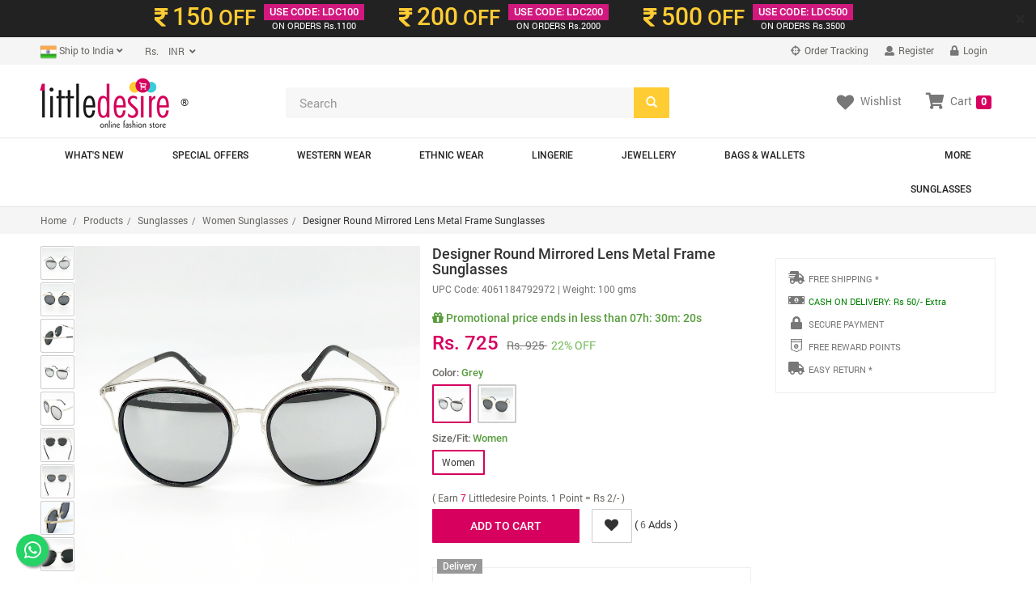

--- FILE ---
content_type: text/html; charset=UTF-8
request_url: https://www.littledesire.com/products-detail/designer-round-mirrored-lens-metal-frame-sunglasses-2628
body_size: 23279
content:
 	

<!DOCTYPE html>
<html lang="en">
<head>
<meta charset="utf-8">
<meta http-equiv="X-UA-Compatible" content="IE=edge">
<meta name="viewport" content="width=device-width, initial-scale=1">
<title>Designer Round Mirrored Lens Metal Frame Sunglasses, Sunglasses, Women Sunglasses Free Delivery India.</title>
<meta name="keywords" content="Designer Round Mirrored Lens Metal Frame Sunglasses, Sunglasses, Women Sunglasses, Free Delivery Designer Round Mirrored Lens Metal Frame Sunglasses, Sunglasses, Women Sunglasses, Where to buy Designer Round Mirrored Lens Metal Frame Sunglasses, buy online Designer Round Mirrored Lens Metal Frame Sunglasses, Best Online shopping India, Free Online Fashion India, Buy online Women Sunglasses, Indian Women Sunglasses">
<meta name="description" content="Online Fashion Shopping Store for Designer Round Mirrored Lens Metal Frame Sunglasses, Sunglasses, Women Sunglasses. Designer Round Mirrored Lens Metal Frame Sunglasses Buy Online with secure payment gateway from India.">
<meta name="theme-color" content="#D70060">
<meta name="google" content="notranslate" />
<!-- dreamzsop -->
<link href="../css/dreamzsop.css" rel="stylesheet">
<!-- Bootstrap -->
<link href="../css/bootstrap.min.css" rel="stylesheet">
<link href="../css/font-awesome.min.css" rel="stylesheet">
<!-- HTML5 shim and Respond.js for IE8 support of HTML5 elements and media queries -->
<!-- WARNING: Respond.js doesn't work if you view the page via file:// -->
<!--[if lt IE 9]>
<script src="https://oss.maxcdn.com/html5shiv/3.7.2/html5shiv.min.js"></script>
<script src="https://oss.maxcdn.com/respond/1.4.2/respond.min.js"></script>
<![endif]-->
<link rel="shortcut icon" href="../images/ico/favicon.ico">
<link rel="apple-touch-icon-precomposed" sizes="144x144" href="../images/ico/apple-touch-icon-144-precomposed.png">
<link rel="apple-touch-icon-precomposed" sizes="114x114" href="../images/ico/apple-touch-icon-114-precomposed.png">
<link rel="apple-touch-icon-precomposed" sizes="72x72" href="../images/ico/apple-touch-icon-72-precomposed.png">
<link rel="apple-touch-icon-precomposed" href="../images/ico/apple-touch-icon-57-precomposed.png">

<script src="https://www.googleoptimize.com/optimize.js?id=OPT-KTZRLHS"></script>

<!-- Open Graph data start -->
<meta property="og:title" content="Designer Round Mirrored Lens Metal Frame Sunglasses" />
<meta property="og:type" content="littledesire.product" />
<meta property="og:url" content="https://www.littledesire.com//products-detail/designer-round-mirrored-lens-metal-frame-sunglasses-2628" />
<meta property="og:image" content="https://www.littledesire.com/uploads/products/t1582282986o1c.jpg" />
<meta property="og:description" content="Designer Round Mirrored Lens Metal Frame Sunglasses - Littledesire , Sunglasses, Women Sunglasses Available at Littledesire.com">
<meta property="og:site_name" content="Littledesire.com">
<!-- Open Graph data end -->

<!-- image zoom effect css and js-->
<link rel="stylesheet" type="text/css" href="../css/main_product.css">
<link href="../css/magiczoomplus.css" rel="stylesheet" type="text/css" media="screen">
<script src="../js/popup-slider.js" type="text/javascript"></script>
<!-- swiper's css -->
<link rel="stylesheet" href="../css/swiper.min.css">
<!-- swiper's css -->
<!-- image zoom effect css and js-->

<script type="text/javascript" src="//platform-api.sharethis.com/js/sharethis.js#property=5b23a042bb65610011dc0cbb&product=inline-share-buttons"></script>

<!-- foxpush.com notification Remove foxpush_manifest.json and foxpush_worker.js -->
<!-- <script type="text/javascript" data-cfasync="false"> 
 var _foxpush = _foxpush || []; 
 _foxpush.push(['_setDomain', 'littledesirecom']); 
 (function(){ 
 var foxscript = document.createElement('script'); 
 foxscript.src = '//cdn.foxpush.net/sdk/foxpush_SDK_min.js'; 
 foxscript.type = 'text/javascript'; 
 foxscript.async = 'true'; 
 var fox_s = document.getElementsByTagName('script')[0]; 
 fox_s.parentNode.insertBefore(foxscript, fox_s);})(); 
 </script> -->
<!-- foxpush.com notification -->
<!-- Schema Start-->
<script type="application/ld+json">
{
  "@context": "https://schema.org/",
  "@type": "Product",
  "name": "Designer Round Mirrored Lens Metal Frame Sunglasses",
  "image": ["https://www.littledesire.com/uploads/products/t1582282986o1c.jpg","https://www.littledesire.com/uploads/products/o1582282986p2.jpg","https://www.littledesire.com/uploads/products/j1582282986i1b.jpg","https://www.littledesire.com/uploads/products/z1582282986r1.jpg","https://www.littledesire.com/uploads/products/f1582282986l1a.jpg","https://www.littledesire.com/uploads/products/l1582282247e1d.jpg","https://www.littledesire.com/uploads/products/i1582282247g2c.jpg","https://www.littledesire.com/uploads/products/n1582282986p2b.jpg","https://www.littledesire.com/uploads/products/b1582282248u1e.jpg"],
  "description": "Designer Round Mirrored Lens Metal Frame Sunglasses Single Lens Size: Height: 5cm, Width: 5.8cmFull Sunglasses Size: Width 13cm Eyewear Type: SunglassesGender: WomenLens Type: Gradient Frame Type: Metal FrameColor: Grey, Black Package Included:Care Instruction: Clean with a Normal Cotton Cloth",
  "sku": "4061184792989",
  "mpn": "4061184792989",
  "brand": {
    "@type": "Thing",
    "name": "Littledesire"
  },
  "review": {
    "@type": "Review",
    "reviewRating": {
      "@type": "Rating",
      "ratingValue": "4",
      "bestRating": "5"
    },
    "author": {
      "@type": "Person",
      "name": "Payal"
    }
  },
  "aggregateRating": {
    "@type": "AggregateRating",
    "ratingValue": "4.5",
    "reviewCount": "23"
  },
  "offers": {
    "@type": "Offer",
    "url": "https://www.littledesire.com/littledesire-coupons.php",
    "priceCurrency": "INR",
    "price": "725.00",
    "priceValidUntil": "2027-01-22",
    "itemCondition": "NewCondition",
    "availability": "InStock",
    "hasMerchantReturnPolicy": "hasMerchantReturnPolicy	",
    "seller": {
      "@type": "LocalBusiness",
      "name": "Littledesire"
    }
  }
}
</script>
<!-- Schema End -->

<!-- Global site tag (gtag.js) - Google Analytics --> 
<script async src="https://www.googletagmanager.com/gtag/js?id=UA-5050579-15"></script>
<script>
  window.dataLayer = window.dataLayer || [];
  function gtag(){dataLayer.push(arguments);}
  gtag('js', new Date());
  gtag('config', 'UA-5050579-15', {'currency': 'INR',
  'page_title' : 'Designer Round Mirrored Lens Metal Frame Sunglasses',
  'page_path': '/products-detail/designer-round-mirrored-lens-metal-frame-sunglasses-2628'
});
</script><script type="text/javascript">
gtag('event', 'view_item', {
  "items": [
    {
      "id": "4061184792989",
      "name": "Designer Round Mirrored Lens Metal Frame Sunglasses",
      "list_name": "Product Detail",
      "brand": "Littledesire",
      "category": "Women Sunglasses",
      "list_position": 1,
      "quantity": 1,
      "price": '725.00'
    }
  ]
});
</script>
<style>
.fixedAddToCartBtn{
	background: #ffffff;
    position: fixed;
    z-index: 999;
    bottom: 0px;
    border: 1px solid #c9c9c9;
    padding: 10px 0;
    width: 100%;
}
@media screen and (max-width: 420px){
	.intro-banner-vdo-play-btn {
	    bottom: 14px;
	    right: 14px;
	    left: inherit;
	    z-index: 9999999;
	}
}
</style>
<script>


function changeColor(color, label, ldimg)
{

	$("#goToCart").hide();
	$("#addToCart").show();
	var size=$("#size").val();
	var sizearr=$("#sizearr").val();
	sizearr=sizearr.split(",");
	var colorarr=$("#colorarr").val();
	colorarr=colorarr.split(",");
	$("#color").val(color);
	var productJson=$("#productJson").val();
	var obj = JSON.parse(productJson);
	var j=1;
		for (var i = sizearr.length - 1; i >= 0; i--) {
			$("#btnSize"+label+sizearr[i].replace(" ", "")).removeClass();
			$("#btnSize"+label+sizearr[i].replace(" ", "")).addClass("btn sizedtl btndisable hidden");
			$("#btnSize"+label+sizearr[i].replace(" ", "")).removeAttr('enabled');
			$("#btnSize"+label+sizearr[i].replace(" ", "")).attr('disabled', 'disabled');
		}
		for (var i = obj.length - 1; i >= 0; i--) {

			
			if(obj[i].color==color)
			{
				$("#upc_code").html(obj[i].upc_code);
				if(obj[i].num_items>0){
					$("#btnSize"+label+obj[i].size.replace(" ", "")).removeClass();
					$("#btnSize"+label+obj[i].size.replace(" ", "")).addClass("btn sizedtl");
					if(j==1){
						$("#btnSize"+label+obj[i].size.replace(" ", "")).addClass("active");
						$("#size").val(obj[i].size);
						$("#sizearr").val(obj[i].size);
						$("#sizename").html(obj[i].size);
						j++;
					}else{
						$("#sizearr").val($("#sizearr").val()+','+obj[i].size);
					}
					$("#btnSize"+label+obj[i].size.replace(" ", "")).removeAttr('disabled');
					$("#btnSize"+label+obj[i].size.replace(" ", "")).attr('enabled', 'enabled');
					$(".istock").css("display", "block");
					$(".ostock").css("display", "none");
				}else{
					$("#btnSize"+label+obj[i].size.replace(" ", "")).removeClass();
					$("#btnSize"+label+obj[i].size.replace(" ", "")).addClass("btn sizedtl btndisable hidden");
					$("#btnSize"+label+obj[i].size.replace(" ", "")).removeAttr('enabled');
					$("#btnSize"+label+obj[i].size.replace(" ", "")).attr('disabled', 'disabled');
				}
			}
		}
	$("#colorname").html(color);
	for(var i=0;i<colorarr.length;i++)
	{
		var colorarrtxt=colorarr[i].replace(/ /g, '');
		if (color!=colorarr[i]) {
			$("#btnColor"+label+colorarrtxt).removeClass();
			$("#btnColor"+label+colorarrtxt).addClass("btn sizedtl");
		}
		else
		{
			$("#btnColor"+label+colorarrtxt).removeClass();
			$("#btnColor"+label+colorarrtxt).addClass("btn sizedtl active");
		}
		$("#btnColor"+label+colorarrtxt).removeAttr('disabled');
		$("#btnColor"+label+colorarrtxt).attr('enabled', 'enabled');
	}	
	// selectImg = $(this).attr('src');
	$('.swiper-slide-active').find("img").attr('src', 'https://www.littledesire.com/uploads/products/'+ldimg);
	// console.log('Clicked Img: '+ldimg);

	return false;
}
function changeSize(size, label)
{
	$("#goToCart").hide();
	$("#addToCart").show();
	var color=$("#color").val();
	var sizearr=$("#sizearr").val();
	sizearr=sizearr.split(",");
	var colorarr=$("#colorarr").val();
	colorarr=colorarr.split(",");
	$("#size").val(size);
	$("#sizename").html(size);

for(var i=0;i<sizearr.length;i++)
	{
		var sizearrtxt=sizearr[i].replace(/ /g, '');
		if (size!=sizearr[i]) {
			$("#btnSize"+label+sizearrtxt).removeClass();
			$("#btnSize"+label+sizearrtxt).addClass("btn sizedtl");
		}
		else
		{
			$("#btnSize"+label+sizearrtxt).removeClass();
			$("#btnSize"+label+sizearrtxt).addClass("btn sizedtl active");
		}
		//$("#btnSize"+label+sizearr[i]).css("cursor", "");
		// $("#btnSize"+label+sizearrtxt).removeAttr('disabled');
		// $("#btnSize"+label+sizearrtxt).attr('enabled', 'enabled');
}	
	var productJson=$("#productJson").val();
	var obj = JSON.parse(productJson);
	for (var i = obj.length - 1; i >= 0; i--) {

			// alert("sa");
			if(obj[i].size==size)
			{
				$("#upc_code").html(obj[i].upc_code);
				if(obj[i].num_items<=0){
					$("#btnSize"+label+obj[i].size).addClass("btn sizedtl btndisable");
				}
			}
		}

return false;

}

function addCartDetail(label)
{
	var size=$("#size").val();
	var color=$("#color").val();
	if(color==''){
		$("#sizeColorErrInfo"+label).html("Please select size and color");
		return false;
	}else{
		$("#sizeColorErrInfo"+label).html("");
	}
	return true;
	$.ajax({
		data: "color="+color+"&size="+size+"&product_id="+2628,
		type: "POST",
		url: "../ajax/get-product-id.php",
		success: function(html){
			var product_id=html;
			if(product_id!=0)
			{
				$.ajax({
                    type: "POST",   
                    data: "proad_id="+product_id+"&ref=detail",
                    url: "https://www.littledesire.com/basket/basketprocess.php",

                    success: function(html)
                    {
						$("#addToCart").hide();
						$("#goToCart").show();
                    	console.log(html);
						var html1=html.split("||");
						$("#sizeColorErrInfo"+label).html("");
						$("#notification-popup").html(html1[0]);
												$("#myshoppingcart").html(html1[1]);
						$("#cartItems").html(html1[2]);

                    }
         		}); 

			}
			else if(product_id==0)
			{
				$("#sizeColorErrInfo"+label).html("Please select size and color");
			}
		}
	});
}



  jQuery(document).ready(function($) {
 
        $('#myCarousel').carousel({
                interval: 5000
        });
 
        $('#carousel-text').html($('#slide-content-0').html());
 
        //Handles the carousel thumbnails
        $('[id^=carousel-selector-]').click( function(){
                var id_selector = $(this).attr("id");
                var id = id_selector.substr(id_selector.length -1);
                var id = parseInt(id);
                $('#myCarousel').carousel(id);
        });
 
 
        // When the carousel slides, auto update the text
        $('#myCarousel').on('slid.bs.carousel', function (e) {
                 var id = $('.item.active').data('slide-number');
                $('#carousel-text').html($('#slide-content-'+id).html());
        });
});
var url=window.location.toString() ;
var site_status="1";
function third_cfeature(key,object,id) {
	if(url.indexOf("?")=== -1 ){
	url=url+"?";
	}
	var stn ;
  var rtn = url.split("?")[0],
        param,
        params_arr = [],
        queryString = (url.indexOf("?") !== -1) ? url.split("?")[1] : "";
		stn=rtn.split("/");
		var k=stn[stn.length-1].split("-");
		var replaceid=k[k.length -1];
		var c=k[k.length -1].split("~");
		c[0]=id ;
		var final_id=c.join("~");
		if(site_status==0)
		{
		var rtn=rtn.replace(replaceid,"")+"?"+final_id ;
		}else{
		var rtn=rtn.replace(replaceid,"")+final_id ;
		}
    if (queryString !== "") {
        params_arr = queryString.split("&");	
		params_arr[0]= id ;
        for (var i = params_arr.length - 1; i >= 1; i -= 1) {
            param = params_arr[i].split("=")[0];
            if (param === key) {
                params_arr.splice(i, 1);
            }
        }
		if(rtn.indexOf("?")=== -1 ){
		rtn=rtn+"?";	
		}
		
		rtn = rtn ;//+  params_arr.join("&");
    }
	if(rtn.indexOf("?")=== -1 ){
		rtn=rtn+"?";	
		}
	rtn= rtn + "&" +  key + "=" + object;
    window.location.href= rtn ;
 
}
</script>
</head>
<body>

<!-- Facebook JavaScript SDK -->
<div id="fb-root"></div>
<script>(function(d, s, id) {
  var js, fjs = d.getElementsByTagName(s)[0];
  if (d.getElementById(id)) return;
  js = d.createElement(s); js.id = id;
  js.src = "//connect.facebook.net/en_US/sdk.js#xfbml=1&version=v2.3&appId=329046793944978";
  fjs.parentNode.insertBefore(js, fjs);
}(document, 'script', 'facebook-jssdk'));</script>
<!-- Facebook JavaScript SDK -->
<!-- Facebook Pixel Code -->
<script>
!function(f,b,e,v,n,t,s)
{if(f.fbq)return;n=f.fbq=function(){n.callMethod?
n.callMethod.apply(n,arguments):n.queue.push(arguments)};
if(!f._fbq)f._fbq=n;n.push=n;n.loaded=!0;n.version='2.0';
n.queue=[];t=b.createElement(e);t.async=!0;
t.src=v;s=b.getElementsByTagName(e)[0];
s.parentNode.insertBefore(t,s)}(window, document,'script',
'https://connect.facebook.net/en_US/fbevents.js');
fbq('init', '982546682540738');
fbq('track', 'PageView');
</script>
<noscript><img height="1" width="1" style="display:none"
src="https://www.facebook.com/tr?id=982546682540738&ev=PageView&noscript=1"
/></noscript>
<!-- End Facebook Pixel Code -->
<!-- header-top-banner -->
<script>

// Set the date we're counting down to
var countDownDate = new Date("Jan 22, 2026 11:59:59").getTime();

// Update the count down every 1 second
var x = setInterval(function() {

    // Get todays date and time
    var now = new Date().getTime();
    
    // Find the distance between now an the count down date
    var distance = countDownDate - now;
    
    // Time calculations for days, hours, minutes and seconds
    var days = Math.floor(distance / (1000 * 60 * 60 * 24));
    var hours = Math.floor((distance % (1000 * 60 * 60 * 24)) / (1000 * 60 * 60));
    var minutes = Math.floor((distance % (1000 * 60 * 60)) / (1000 * 60));
    var seconds = Math.floor((distance % (1000 * 60)) / 1000);
	 hours = hours < 10 ? "0"+hours : hours;
	 minutes = minutes < 10 ? "0"+minutes : minutes;
	seconds = seconds < 10 ? "0"+seconds : seconds;
    
    // Output the result in an element with id="demo"


    // document.getElementById("demo").innerHTML = hours + " <small style='color:#fff;font-weight:normal'>&nbsp;Hr&nbsp;</small> " + minutes + " <small style='color:#fff;font-weight:normal'>&nbsp;Min&nbsp;</small> " + seconds + " <small style='color:#fff;font-weight:normal'>&nbsp;Sec&nbsp;</small>";
    
    
    // If the count down is over, write some text 
    if (distance < 0) {
        // clearInterval(x);
		countDownDate = new Date("Jan 23, 2026 11:59:59").getTime();

        // document.getElementById("demo").innerHTML = "EXPIRED";
    }
}, 1000);
</script>

<div class="alert-dismissible fade in topbar2 hidden-xs" role="alert">
<button type="button" class="close" onclick="crossid1()" data-dismiss="alert" aria-label="Close"><span aria-hidden="true">×</span></button>
<div class="container">
<div class="v3ofr-row clearfix">
<span class="v3ofr-pricecol"><span class="v3ofrclr1"><i class="fas fa-rupee-sign ricesymbl"></i> <span class="ofrprice">150</span> OFF</span></span>
<span class="v3ofr-ofrcol"><span class="ofrcoltop">USE CODE: LDC100</span>
<span class="ofrcolbotm"><i class="fa fa-inr"></i>ON ORDERS Rs.1100</span></span>
</div>
<div class="v3ofr-row clearfix">
<span class="v3ofr-pricecol"><span class="v3ofrclr1"><i class="fas fa-rupee-sign ricesymbl"></i> <span class="ofrprice">200</span> OFF</span></span>
<span class="v3ofr-ofrcol"><span class="ofrcoltop">USE CODE: LDC200</span>
<span class="ofrcolbotm"><i class="fa fa-inr"></i>ON ORDERS Rs.2000</span></span>
</div>
<div class="v3ofr-row clearfix">
<span class="v3ofr-pricecol"><span class="v3ofrclr1"><i class="fas fa-rupee-sign ricesymbl"></i> <span class="ofrprice">500</span> OFF</span></span>
<span class="v3ofr-ofrcol"><span class="ofrcoltop">USE CODE: LDC500</span>
<span class="ofrcolbotm"><i class="fa fa-inr"></i>ON ORDERS Rs.3500</span></span>
</div>

</div>
</div>
</div>

<script>
function crossid(){
var valus=1;
	$.ajax({
                    type: "POST", 
					data:{valus:valus},
                    url: "https://www.littledesire.com/ajax/lcdcode.php",
                    success: function(html){
                    }
         }); 
}
function crossid1(){
var valus=2;
	$.ajax({
                    type: "POST", 
					data:{valus:valus},
                    url: "https://www.littledesire.com/ajax/lcdcode.php",
                    success: function(html){
                    }
         }); 
}
</script><!-- header-top-banner -->


<div class="header-top hidden-xs">
<!--header_top-->
<!--<div id="pdct_ack" class="container navbar-fixed-top alert alert-success" align="center" style="display:none;"></div>-->
<div class="container">
<div class="row">
<div class="col-xs-6 col-sm-4 col-md-6 col-lg-6">
<div class="country-info">
<div class="btn-group">
<button type="button" class="btn btn-default dropdown-toggle usa" data-toggle="dropdown"><span id="currentlocation"><img src="https://www.littledesire.com/uploads/flags/t1415095440b1415114765_India-Flag.png" width="20" /> Ship to India</span> <i class="fa fa-angle-down"></i></button>
<ul class="dropdown-menu">
<li><a href="javascript:void(0);" onclick="changeCurrentLocation('1')"><img src="https://www.littledesire.com/uploads/flags/t1415095440b1415114765_India-Flag.png" width="20" /> India</a></li>
</ul>
</div>

<div class="btn-group">
<input type="hidden" name="lit_currency_symbol" id="lit_currency_symbol" value="Rs." />
<input type="hidden" name="lit_currency_value" id="lit_currency_value" value="1" />

<button type="button" class="btn btn-default dropdown-toggle usa" data-toggle="dropdown"><span id="currentcurrency">&nbsp;&nbsp;&nbsp;&nbsp;Rs.</span>&nbsp;&nbsp;<i class="fa fa-angle-down"></i></button>
<ul class="dropdown-menu">
<li><a href="javascript:void(0);" onclick="changeCurrency('6', '1', 'Rs.')">
<span class="change-currency">INR</span>
<span class="change-symbol">Rs.</span>
</a></li>
</ul>
</div>
</div>
</div>

<div class="col-xs-6 col-sm-8 col-md-6 col-lg-6">
<div class="account-menu">
<ul class="nav navbar-nav">
<li><a href="https://littledesire.ordr.live/" target="_blank"><i class="fa fa-crosshairs"></i> Order Tracking</a></li>
<!-- if not logged in Start -->
<li><a href="https://www.littledesire.com/login/"><i class="fas fa-user"></i> Register</a></li>
<li><a href="https://www.littledesire.com/login/"><i class="fas fa-lock"></i> Login</a></li>
<!-- if not logged in End -->
</ul>
</div>
<!--<div class="contactinfo">
<ul class="nav navbar-nav">
<li><a href="#"><i class="fa fa-phone"></i> +91 9810024108</a></li>
<li><a href="#"><i class="fa fa-envelope"></i> reach@littledesire.com</a></li>
</ul>
</div>-->
</div>
</div>
</div>
</div><!--header_top-->

<div class="header hidden-xs"><!--header-->
<div class="container">
<div class="row">
<div class="col-xs-6 col-sm-4 col-md-3 col-lg-3">
<div class="logo">
<a href="https://www.littledesire.com/" class="logo-res"><img src="https://www.littledesire.com/images/little-desire-logo-75.png" alt="Littledesire - Get Your Style On" /></a>&reg;
</div>
</div>
<div class="col-xs-6 col-sm-4 col-md-5 col-lg-5">
<!--<form class="navbar-form  home-search" role="search">
<div class="form-group">
<input type="text" class="form-control" placeholder="Search">
</div>
</form>-->
<form method="get" id="frmsearch" name="frmsearch" onsubmit="return submitform();">
<div class="home-search">
<input type="search" name="keyword" id="keyword" class="form-control" placeholder="Search" required="required">
<span class="btn-searchicon">
<button class="btn searchbtn" type="submit"><span class="glyphicon glyphicon-search"></span></button>
</span>
</div>
</form>
</div>
<div class="col-xs-6 col-sm-4 col-md-4 col-lg-4">
<div class="clear"></div>
<ul class="nav navbar-nav text-center descktop-hidden">
<li class="dropdown">
<a href="https://www.littledesire.com/basket/"><i class="fa fa-shopping-cart"></i>Cart <span class="label label-danger">0</span></a>
</li> <!-- id="mydropdown" class="dropdown-toggle pdcart-text" data-toggle="dropdown" -->
</ul>

<div class="mycart hidden-xs" id="myshoppingcart"><!--/mycart-->
<ul class="nav navbar-nav navbar-right">
<li><a href="https://www.littledesire.com/myaccount/wishlist.php" class="pdcart-text"><i class="fas fa-heart wl"></i><span class="wltext">Wishlist</span></a></li>
<li class="dropdown">
<a id="mydropdown" class="dropdown-toggle pdcart-text" data-toggle="dropdown" href="https://www.littledesire.com/basket/"><i class="fas fa-shopping-cart sc"></i><span class="sctext">Cart</span> <span class="label label-danger">0</span></a>
<ul class="dropdown-menu ddcart">
<li>
<h4 class="heading4 text-center"><strong>Your Shopping Cart is Empty</strong></h4>
</li>
</ul>
</li>
<div class="clear"></div>
</ul>
</div>
</div>

</div>
</div>
</div><!--/header-->


<nav class="navbar navbar-default main-nav hidden-xs" role="navigation"><!--/main nav-->
<div class="container">
    <!-- Brand and toggle get grouped for better mobile display -->
    <div class="navbar-header">
      <button type="button" class="navbar-toggle collapsed" data-toggle="collapse" data-target="#bs-example-navbar-collapse-1">
        <span class="sr-only">Toggle navigation</span>
        <span class="icon-bar"></span>
        <span class="icon-bar"></span>
        <span class="icon-bar"></span>
      </button>
     <!-- <a class="navbar-brand" href="#">Brand</a>-->
    </div>

    <!-- Collect the nav links, forms, and other content for toggling -->
    <div class="collapse navbar-collapse main-navcollapse" id="bs-example-navbar-collapse-1">
    <ul class="nav navbar-nav main-nav">
    <li><a href="https://www.littledesire.com/whats-new/">What's New</a></li>
    <li><a href="https://www.littledesire.com/special-offer/">Special Offers</a></li>
	<li class="dropdown mega-dropdown">
<a href="https://www.littledesire.com/products/western-wear-1" class="dropdown-toggle" data-hover="dropdown">Western Wear</a>
<ul class="dropdown-menu mega-dropdown-menu row" style="background-image: url(https://www.littledesire.com/uploads/category/l1417005930n1.jpg);
	background-repeat: no-repeat;background-position: right bottom;">
<li class="col-sm-6">
<ul>

<li><a href="https://www.littledesire.com/products/tops-2">Tops</a></li>

<li><a href="https://www.littledesire.com/products/t-shirts-4">T-Shirts</a></li>

<li><a href="https://www.littledesire.com/products/dresses-3">Dresses</a></li>

<li><a href="https://www.littledesire.com/products/bottomwear-7">Bottomwear</a></li>

<li><a href="https://www.littledesire.com/products/jackets-shrugs-11">Jackets & Shrugs</a></li>

<li><a href="https://www.littledesire.com/products/shorts-skirts-10">Shorts & Skirts</a></li>

<li><a href="https://www.littledesire.com/products/shawls-scarves-42">Shawls & Scarves</a></li>

<li><a href="https://www.littledesire.com/products/sweatshirts-tracksuits-5">Sweatshirts & Tracksuits</a></li>

<li><a href="https://www.littledesire.com/products/sweaters-cardigans-6">Sweaters & Cardigans</a></li>

<li><a href="https://www.littledesire.com/products/jeans-jeggings-8">Jeans & Jeggings</a></li>

<li><a href="https://www.littledesire.com/products/socks-gloves-46">Socks & Gloves</a></li>
</ul>
</li>
</ul>
</li>
<li class="dropdown mega-dropdown">
<a href="https://www.littledesire.com/products/ethnic-wear-17" class="dropdown-toggle" data-hover="dropdown">Ethnic Wear</a>
<ul class="dropdown-menu mega-dropdown-menu row" style="background-image: url(https://www.littledesire.com/uploads/category/);
	background-repeat: no-repeat;background-position: right bottom;">
<li class="col-sm-6">
<ul>

<li><a href="https://www.littledesire.com/products/party-wear-kurtis-gowns-65">Party Wear Kurtis & Gowns</a></li>

<li><a href="https://www.littledesire.com/products/trendy-kurtis-gowns-19">Trendy Kurtis & Gowns</a></li>

<li><a href="https://www.littledesire.com/products/kurti-with-bottom-72">Kurti With Bottom</a></li>

<li><a href="https://www.littledesire.com/products/daily-wear-kurta-61">Daily Wear Kurta</a></li>

<li><a href="https://www.littledesire.com/products/short-kurti-22">Short Kurti</a></li>

<li><a href="https://www.littledesire.com/products/party-wear-saree-73">Party Wear Saree</a></li>

<li><a href="https://www.littledesire.com/products/sarees-18">Sarees</a></li>

<li><a href="https://www.littledesire.com/products/palazzo-pants-64">Palazzo & Pants</a></li>

<li><a href="https://www.littledesire.com/products/leggings-63">Leggings</a></li>

<li><a href="https://www.littledesire.com/products/dupatta-71">Dupatta</a></li>
</ul>
</li>
</ul>
</li>
<li class="dropdown mega-dropdown">
<a href="https://www.littledesire.com/products/lingerie-13" class="dropdown-toggle" data-hover="dropdown">Lingerie</a>
<ul class="dropdown-menu mega-dropdown-menu row" style="background-image: url(https://www.littledesire.com/uploads/category/m1542197663qlaungries.jpg);
	background-repeat: no-repeat;background-position: right bottom;">
<li class="col-sm-6">
<ul>

<li><a href="https://www.littledesire.com/products/bra-66">Bra</a></li>

<li><a href="https://www.littledesire.com/products/sports-bra-29">Sports Bra</a></li>

<li><a href="https://www.littledesire.com/products/panties-30">Panties</a></li>

<li><a href="https://www.littledesire.com/products/bra-and-panty-sets-75">Bra and Panty Sets</a></li>

<li><a href="https://www.littledesire.com/products/bikinis-tankinis-41">Bikinis & Tankinis</a></li>

<li><a href="https://www.littledesire.com/products/exotic-babydoll-dresses-32">Exotic Babydoll Dresses</a></li>

<li><a href="https://www.littledesire.com/products/pajama-sleepwear-62">Pajama Sleepwear</a></li>

<li><a href="https://www.littledesire.com/products/cotton-nighty-33">Cotton Nighty</a></li>

<li><a href="https://www.littledesire.com/products/satin-nighty-76">Satin Nighty</a></li>
</ul>
</li>
</ul>
</li>
<li class="dropdown mega-dropdown">
<a href="https://www.littledesire.com/products/jewellery-14" class="dropdown-toggle" data-hover="dropdown">Jewellery</a>
<ul class="dropdown-menu mega-dropdown-menu row" style="background-image: url(https://www.littledesire.com/uploads/category/v1542198195fjewellery.jpg);
	background-repeat: no-repeat;background-position: right bottom;">
<li class="col-sm-6">
<ul>

<li><a href="https://www.littledesire.com/products/earrings-drops-37">Earrings & Drops </a></li>

<li><a href="https://www.littledesire.com/products/rings-44">Rings</a></li>

<li><a href="https://www.littledesire.com/products/necklace-36">Necklace</a></li>

<li><a href="https://www.littledesire.com/products/mangal-sutra-80">Mangal Sutra</a></li>

<li><a href="https://www.littledesire.com/products/broach-79">Broach</a></li>

<li><a href="https://www.littledesire.com/products/hair-bands-clips-47">Hair Bands & Clips</a></li>

<li><a href="https://www.littledesire.com/products/payal-anklets-81">Payal & Anklets</a></li>

<li><a href="https://www.littledesire.com/products/bangles-bracelet-35">Bangles & Bracelet</a></li>

<li><a href="https://www.littledesire.com/products/keychain-or-keyrings-78">Keychain or KeyRings</a></li>

<li><a href="https://www.littledesire.com/products/designer-rakhi-82">Designer Rakhi</a></li>
</ul>
</li>
</ul>
</li>
<li class="dropdown mega-dropdown">
<a href="https://www.littledesire.com/products/bags-wallets-12" class="dropdown-toggle" data-hover="dropdown">Bags & Wallets</a>
<ul class="dropdown-menu mega-dropdown-menu row" style="background-image: url(https://www.littledesire.com/uploads/category/u1429910101cbags.jpg);
	background-repeat: no-repeat;background-position: right bottom;">
<li class="col-sm-6">
<ul>

<li><a href="https://www.littledesire.com/products/handbags-24">Handbags</a></li>

<li><a href="https://www.littledesire.com/products/sling-bags-23">Sling Bags</a></li>

<li><a href="https://www.littledesire.com/products/wallets-clutches-27">Wallets & Clutches</a></li>

<li><a href="https://www.littledesire.com/products/stylish-backpacks-26">Stylish Backpacks</a></li>

<li><a href="https://www.littledesire.com/products/travel-makeup-pouches-28">Travel & Makeup Pouches</a></li>

<li><a href="https://www.littledesire.com/products/passport-cover-45">Passport Cover</a></li>

<li><a href="https://www.littledesire.com/products/lunch-bags-84">Lunch Bags</a></li>

<li><a href="https://www.littledesire.com/products/shopping-bags-57">Shopping Bags</a></li>

<li><a href="https://www.littledesire.com/products/pencil-box-cases-74">Pencil Box & Cases</a></li>

<li><a href="https://www.littledesire.com/products/small-bags-clutches-25">Small Bags & Clutches</a></li>

<li><a href="https://www.littledesire.com/products/mobile-pouch-83">Mobile Pouch</a></li>
</ul>
</li>
</ul>
</li>
<li class="dropdown mega-dropdown pull-right">
<a href="https://www.littledesire.com/products/more-16" class="dropdown-toggle" data-hover="dropdown">More</a>
<ul class="dropdown-menu mega-dropdown-menu row" style="background-image: url(https://www.littledesire.com/uploads/category/);
	background-repeat: no-repeat;background-position: right bottom;">
<li class="col-sm-6">
<ul>

<li><a href="https://www.littledesire.com/products/sleeping-eye-masks-59">Sleeping Eye Masks</a></li>

<li><a href="https://www.littledesire.com/products/bath-kitchen-31">Bath & Kitchen</a></li>

<li><a href="https://www.littledesire.com/products/collectables-77">Collectables</a></li>

<li><a href="https://www.littledesire.com/products/health-and-hygiene-49">Health And Hygiene</a></li>

<li><a href="https://www.littledesire.com/products/beauty-makeup-50">Beauty & Makeup</a></li>

<li><a href="https://www.littledesire.com/products/cushion-covers-58">Cushion Covers</a></li>

<li><a href="https://www.littledesire.com/products/mobile-accessories-85">Mobile Accessories</a></li>
</ul>
</li>
</ul>
</li>
<li class="dropdown mega-dropdown pull-right">
<a href="https://www.littledesire.com/products/sunglasses-15" class="dropdown-toggle" data-hover="dropdown">Sunglasses</a>
<ul class="dropdown-menu mega-dropdown-menu row" style="background-image: url(https://www.littledesire.com/uploads/category/y1531384942mlittledesire-sunglasses.jpg);
	background-repeat: no-repeat;background-position: right bottom;">
<li class="col-sm-6">
<ul>

<li><a href="https://www.littledesire.com/products/men-sunglasses-69">Men Sunglasses</a></li>

<li><a href="https://www.littledesire.com/products/women-sunglasses-38">Women Sunglasses</a></li>

<li><a href="https://www.littledesire.com/products/kids-sunglasses-67">Kids Sunglasses</a></li>

<li><a href="https://www.littledesire.com/products/unisex-sunglasses-68">Unisex Sunglasses</a></li>

<li><a href="https://www.littledesire.com/products/sunglasses-cases-straps-39">Sunglasses Cases & Straps</a></li>
</ul>
</li>
</ul>
</li>
</ul>
</div><!-- .navbar-collapse -->
</div>
</nav>

<script src="https://ajax.googleapis.com/ajax/libs/jquery/3.2.1/jquery.min.js"></script>
<script type="text/javascript">
$(document).ready(function(){
var id='INR';
var value='1';
var symbol='Rs.';
if(id=="" || value=="" || symbol=="")
{
var id="6";
var value="1";
var symbol="Rs.";
changeCurrency(id, value, symbol);
}else{
changeCurrency(id, value, symbol);
}
});
function changeCurrentLocation(country)
{
	$.ajax({
		type: "POST",
		data: "country="+country,
		url: "https://www.littledesire.com/ajax/change_location.php",
		success: function(data)
			{
				$("#currentlocation").html(data);
			}
	});
}

function changeCurrency(currency, value, symbol)
{
var symbolcheck="Rs.";
	$.ajax({
		type: "POST",
		data: "currency="+currency,
		url: "https://www.littledesire.com/ajax/change_currency.php",
		success: function(data)
			{
				$("#lit_currency_symbol").val(symbol);
				$("#lit_currency_value").val(value);
				$("#currentcurrency").html(data);
				//convert main price
				$(".mainprice").each(function() {
				  var main_price=$( this ).attr( "id" );
				  var main_price1=parseFloat(main_price)/parseFloat(value);
				 if(symbol == symbolcheck){
				  main_price1=main_price1;
				  }else{
				  main_price1=main_price1.toFixed(2);
				  }
				  $(this).html(symbol+" "+main_price1);
				});
				//convert discounted price
				$(".actualprice").each(function() {
				  var price=$( this ).attr( "id" );
				  var price1=parseFloat(price)/parseFloat(value);
				 if(symbol == symbolcheck){
				  price1=price1;
				  }
				 else{
				   price1=price1.toFixed(2);
				 }
				  $(this).html(symbol+" "+price1);
				});
			}
	});
}
function submitform()
{
    var status=1;
    var keyword=$('#keyword').val();
    keyword=keyword.toLowerCase();
    keyword = keyword.replace(/(^\s+|\s+$)/g,' ');
    keyword = keyword.replace(/\s/g,'-');
    keyword = keyword.replace(",",'-');
    keyword = keyword.replace("--",'-');
    keyword = keyword.replace("/",'-');

    if(status == 0)
    {
        window.location="https://www.littledesire.com/search/?"+keyword;
    }
    else
    {
        window.location="https://www.littledesire.com/search/"+keyword;
    }return false;
}
</script><!--header-->
<!-- <div class="mobmenuwreper hidden-sm hidden-md hidden-lg"> -->
<div class="mobmenuwreper hidden-md hidden-lg">
<div class="navbar navbar-default topmenu">
<div class="container">
<div class="navbar-header">
<button class="navbar-toggle navbar-togglea-pps" type="button" id="trigger">
<span class="icon-bar"></span>
<span class="icon-bar"></span>
<span class="icon-bar"></span></button>
<div class="navbar-brand"><a href="https://www.littledesire.com/"><img src="https://www.littledesire.com/images/logomobile.png"/></a></div>
<div class="mp-links">
<a href="https://www.littledesire.com/search/"><i class="fa fa-search" aria-hidden="true"></i></a>
<!-- if not logged in Start -->
<a href="https://www.littledesire.com/login/"><i class="fa fa-user"></i></a>
<!-- if not logged in End -->
<a href="https://www.littledesire.com/basket/"><i class="fa fa-shopping-cart"></i> <span class="mp-cartitem">0</span></a>
<a href="https://www.littledesire.com/info/"><i class="fas fa-ellipsis-v"></i></a>
</div>
</div>
</div>
</div>
</div><!------------------------------- popup slider--------------------------->
<div id="outerdiv" style="display: none;"></div>
<div id="innerdiv">
<div class="">

<!--<div style="position:absolute;top:10px;z-index:999;border-bottom:1px solid #EEEEEE;width:100%; font:bold 15px ;padding-bottom:10px;">&nbsp;&nbsp;Ldnio Dual USB Travel Charger</div>-->

<div class="innerdiv-cover modal-dialog modal-lg">
<span id="NewPicShowClose" class="NewPicShowClose popupclose" classname="NewPicShowClose NewPicShowIco"><span aria-hidden="true">&times;</span>
</span>

<div class="row">
<div class="col-sm-1 col-xs-3 paddright0">
<div id="bottomdiv">

<img class="small_img_b img-responsive img-center"  src="https://www.littledesire.com/uploads/products/t1582282986o1c.jpg">

</div>
</div>
<div class="col-sm-11 col-xs-9" style="padding-left:6px;">
<div id="imgdiv" style="text-align:center; position:relative;" class="imgdiv">

<img id="bigimg" src="https://www.littledesire.com/uploads/products/t1582282986o1c.jpg" class="img-responsive img-center ">


</div>

<div id="arrow_div" style="display:block">
<span class="arrow-holder left arrow-icon litb-icon-huge-left" onclick="changebigimg(-1)"><i class="fa fa-angle-left fa-3x" aria-hidden="true"></i></span>
<span class="arrow-holder right arrow-icon litb-icon-huge-right" onclick="changebigimg(1)"><i class="fa fa-angle-right fa-3x" aria-hidden="true"></i></span>
</div>

</div>
</div>

</div>
</div>
</div><!------------------------------- popup slider--------------------------->
<div class="mp-pusher" id="mp-pusher"><!-- /pusher -->
<!-- mobile menu start -->
<div id="mp-menu" class="mp-menu hidden-sm hidden-md hidden-lg">
<div class="mp-level">
<h2 class="icon icon-arrow-left">All Categories</h2>

        <ul>
           <li><a href="https://www.littledesire.com/whats-new/">What's New</a></li>
           <li><a href="https://www.littledesire.com/special-offer/">Special Offers</a></li>
                       <li><span class="liicon icon icon-arrow-left"></span><a class="icon" href="https://www.littledesire.com/products/western-wear-1">Western Wear</a>
                <div class="mp-level">
                <h2 class="icon icon-arrow-left">Western Wear</h2>
                        <ul>
                                                    <li><a href="https://www.littledesire.com/products/tops-2">Tops</a></li>
                                                                                        <li><a href="https://www.littledesire.com/products/t-shirts-4">T-Shirts</a></li>
                                                                                        <li><a href="https://www.littledesire.com/products/dresses-3">Dresses</a></li>
                                                                                        <li><a href="https://www.littledesire.com/products/bottomwear-7">Bottomwear</a></li>
                                                                                        <li><a href="https://www.littledesire.com/products/jackets-shrugs-11">Jackets & Shrugs</a></li>
                                                                                        <li><a href="https://www.littledesire.com/products/shorts-skirts-10">Shorts & Skirts</a></li>
                                                                                        <li><a href="https://www.littledesire.com/products/shawls-scarves-42">Shawls & Scarves</a></li>
                                                                                        <li><a href="https://www.littledesire.com/products/sweatshirts-tracksuits-5">Sweatshirts & Tracksuits</a></li>
                                                                                        <li><a href="https://www.littledesire.com/products/sweaters-cardigans-6">Sweaters & Cardigans</a></li>
                                                                                        <li><a href="https://www.littledesire.com/products/jeans-jeggings-8">Jeans & Jeggings</a></li>
                                                                                        <li><a href="https://www.littledesire.com/products/socks-gloves-46">Socks & Gloves</a></li>
                                                                                    </ul>
                </div>
            </li>
                        <li><span class="liicon icon icon-arrow-left"></span><a class="icon" href="https://www.littledesire.com/products/ethnic-wear-17">Ethnic Wear</a>
                <div class="mp-level">
                <h2 class="icon icon-arrow-left">Ethnic Wear</h2>
                        <ul>
                                                    <li><a href="https://www.littledesire.com/products/party-wear-kurtis-gowns-65">Party Wear Kurtis & Gowns</a></li>
                                                                                        <li><a href="https://www.littledesire.com/products/trendy-kurtis-gowns-19">Trendy Kurtis & Gowns</a></li>
                                                                                        <li><a href="https://www.littledesire.com/products/kurti-with-bottom-72">Kurti With Bottom</a></li>
                                                                                        <li><a href="https://www.littledesire.com/products/daily-wear-kurta-61">Daily Wear Kurta</a></li>
                                                                                        <li><a href="https://www.littledesire.com/products/short-kurti-22">Short Kurti</a></li>
                                                                                        <li><a href="https://www.littledesire.com/products/party-wear-saree-73">Party Wear Saree</a></li>
                                                                                        <li><a href="https://www.littledesire.com/products/sarees-18">Sarees</a></li>
                                                                                        <li><a href="https://www.littledesire.com/products/palazzo-pants-64">Palazzo & Pants</a></li>
                                                                                        <li><a href="https://www.littledesire.com/products/leggings-63">Leggings</a></li>
                                                                                        <li><a href="https://www.littledesire.com/products/dupatta-71">Dupatta</a></li>
                                                                                    </ul>
                </div>
            </li>
                        <li><span class="liicon icon icon-arrow-left"></span><a class="icon" href="https://www.littledesire.com/products/lingerie-13">Lingerie</a>
                <div class="mp-level">
                <h2 class="icon icon-arrow-left">Lingerie</h2>
                        <ul>
                                                    <li><a href="https://www.littledesire.com/products/bra-66">Bra</a></li>
                                                                                        <li><a href="https://www.littledesire.com/products/sports-bra-29">Sports Bra</a></li>
                                                                                        <li><a href="https://www.littledesire.com/products/panties-30">Panties</a></li>
                                                                                        <li><a href="https://www.littledesire.com/products/bra-and-panty-sets-75">Bra and Panty Sets</a></li>
                                                                                        <li><a href="https://www.littledesire.com/products/bikinis-tankinis-41">Bikinis & Tankinis</a></li>
                                                                                        <li><a href="https://www.littledesire.com/products/exotic-babydoll-dresses-32">Exotic Babydoll Dresses</a></li>
                                                                                        <li><a href="https://www.littledesire.com/products/pajama-sleepwear-62">Pajama Sleepwear</a></li>
                                                                                        <li><a href="https://www.littledesire.com/products/cotton-nighty-33">Cotton Nighty</a></li>
                                                                                        <li><a href="https://www.littledesire.com/products/satin-nighty-76">Satin Nighty</a></li>
                                                                                    </ul>
                </div>
            </li>
                        <li><span class="liicon icon icon-arrow-left"></span><a class="icon" href="https://www.littledesire.com/products/jewellery-14">Jewellery</a>
                <div class="mp-level">
                <h2 class="icon icon-arrow-left">Jewellery</h2>
                        <ul>
                                                    <li><a href="https://www.littledesire.com/products/earrings-drops-37">Earrings & Drops </a></li>
                                                                                        <li><a href="https://www.littledesire.com/products/rings-44">Rings</a></li>
                                                                                        <li><a href="https://www.littledesire.com/products/necklace-36">Necklace</a></li>
                                                                                        <li><a href="https://www.littledesire.com/products/mangal-sutra-80">Mangal Sutra</a></li>
                                                                                        <li><a href="https://www.littledesire.com/products/broach-79">Broach</a></li>
                                                                                        <li><a href="https://www.littledesire.com/products/hair-bands-clips-47">Hair Bands & Clips</a></li>
                                                                                        <li><a href="https://www.littledesire.com/products/payal-anklets-81">Payal & Anklets</a></li>
                                                                                        <li><a href="https://www.littledesire.com/products/bangles-bracelet-35">Bangles & Bracelet</a></li>
                                                                                        <li><a href="https://www.littledesire.com/products/keychain-or-keyrings-78">Keychain or KeyRings</a></li>
                                                                                        <li><a href="https://www.littledesire.com/products/designer-rakhi-82">Designer Rakhi</a></li>
                                                                                    </ul>
                </div>
            </li>
                        <li><span class="liicon icon icon-arrow-left"></span><a class="icon" href="https://www.littledesire.com/products/bags-wallets-12">Bags & Wallets</a>
                <div class="mp-level">
                <h2 class="icon icon-arrow-left">Bags & Wallets</h2>
                        <ul>
                                                    <li><a href="https://www.littledesire.com/products/handbags-24">Handbags</a></li>
                                                                                        <li><a href="https://www.littledesire.com/products/sling-bags-23">Sling Bags</a></li>
                                                                                        <li><a href="https://www.littledesire.com/products/wallets-clutches-27">Wallets & Clutches</a></li>
                                                                                        <li><a href="https://www.littledesire.com/products/stylish-backpacks-26">Stylish Backpacks</a></li>
                                                                                        <li><a href="https://www.littledesire.com/products/travel-makeup-pouches-28">Travel & Makeup Pouches</a></li>
                                                                                        <li><a href="https://www.littledesire.com/products/passport-cover-45">Passport Cover</a></li>
                                                                                        <li><a href="https://www.littledesire.com/products/lunch-bags-84">Lunch Bags</a></li>
                                                                                        <li><a href="https://www.littledesire.com/products/shopping-bags-57">Shopping Bags</a></li>
                                                                                        <li><a href="https://www.littledesire.com/products/pencil-box-cases-74">Pencil Box & Cases</a></li>
                                                                                        <li><a href="https://www.littledesire.com/products/small-bags-clutches-25">Small Bags & Clutches</a></li>
                                                                                        <li><a href="https://www.littledesire.com/products/mobile-pouch-83">Mobile Pouch</a></li>
                                                                                    </ul>
                </div>
            </li>
                        <li><span class="liicon icon icon-arrow-left"></span><a class="icon" href="https://www.littledesire.com/products/more-16">More</a>
                <div class="mp-level">
                <h2 class="icon icon-arrow-left">More</h2>
                        <ul>
                                                    <li><a href="https://www.littledesire.com/products/sleeping-eye-masks-59">Sleeping Eye Masks</a></li>
                                                                                        <li><a href="https://www.littledesire.com/products/bath-kitchen-31">Bath & Kitchen</a></li>
                                                                                        <li><a href="https://www.littledesire.com/products/collectables-77">Collectables</a></li>
                                                                                        <li><a href="https://www.littledesire.com/products/health-and-hygiene-49">Health And Hygiene</a></li>
                                                                                        <li><a href="https://www.littledesire.com/products/beauty-makeup-50">Beauty & Makeup</a></li>
                                                                                        <li><a href="https://www.littledesire.com/products/cushion-covers-58">Cushion Covers</a></li>
                                                                                        <li><a href="https://www.littledesire.com/products/mobile-accessories-85">Mobile Accessories</a></li>
                                                                                    </ul>
                </div>
            </li>
                        <li><span class="liicon icon icon-arrow-left"></span><a class="icon" href="https://www.littledesire.com/products/sunglasses-15">Sunglasses</a>
                <div class="mp-level">
                <h2 class="icon icon-arrow-left">Sunglasses</h2>
                        <ul>
                                                    <li><a href="https://www.littledesire.com/products/men-sunglasses-69">Men Sunglasses</a></li>
                                                                                        <li><a href="https://www.littledesire.com/products/women-sunglasses-38">Women Sunglasses</a></li>
                                                                                        <li><a href="https://www.littledesire.com/products/kids-sunglasses-67">Kids Sunglasses</a></li>
                                                                                        <li><a href="https://www.littledesire.com/products/unisex-sunglasses-68">Unisex Sunglasses</a></li>
                                                                                        <li><a href="https://www.littledesire.com/products/sunglasses-cases-straps-39">Sunglasses Cases & Straps</a></li>
                                                                                    </ul>
                </div>
            </li>
            </ul>  
 


    </div>
</div>
<!-- /mp-menu 
<div class="block block-40 clearfix hidden-sm hidden-md hidden-lg">
<p><a href="#" id="trigger" class="menu-trigger"></a></p>
</div>-->

<!-- mobile menu end --><div class="scroller"><!-- this is for emulating position fixed of the nav -->
<div class="scroller-inner">
<div class="spcontent clearfix">
<div class="bg-gray">
<div class="container">
<ol class="breadcrumb hidden-xs">
<li><a href="../">Home </a></li>
<li><a href=https://www.littledesire.com/products/>Products</a></li><li><a href=https://www.littledesire.com/products/sunglasses-15>Sunglasses</a></li><li><a href=https://www.littledesire.com/products/women-sunglasses-38>Women Sunglasses</a></li><li class="active">Designer Round Mirrored Lens Metal Frame Sunglasses </li>
</ol>
</div>
</div>
<div class="container littledesire-container"><!--little desire container-->
<div class="row">
<div class="col-sm-6 col-md-5 dtlproductsimg">
<div class="pagelet prod-gallery-h clearfix ctr-info ctr-track-show hidden-xs">
<div class="row">
<div class="col-sm-2 col-md-2 col-lg-2 dtlsmallpic">
<div class="down">
<div class="widget infinite-carousel horizontal">
<div class="viewport" id="small_frame">
<ul id="xsl_small_list" class="list">
<li class="item xs_dianitem"><a href="https://www.littledesire.com/uploads/products/t1582282986o1c.jpg" onclick="return false;" rel="zoom1" rev="https://www.littledesire.com/uploads/products/t1582282986o1c.jpg" style="outline: 0px;"><img src="https://www.littledesire.com/uploads/products/t1582282986o1c.jpg" border="0"></a>
<em class="arrow"></em></li>
	
   
<li class="item xs_dianitem"><a href="https://www.littledesire.com/uploads/products/o1582282986p2.jpg" onclick="return false;" rel="zoom1" rev="https://www.littledesire.com/uploads/products/o1582282986p2.jpg" style="outline: 0px;"><img src="https://www.littledesire.com/uploads/products/o1582282986p2.jpg" border="0"></a>
<em class="arrow"></em></li>   
    
	
<li class="item xs_dianitem"><a href="https://www.littledesire.com/uploads/products/j1582282986i1b.jpg" onclick="return false;" rel="zoom1" rev="https://www.littledesire.com/uploads/products/j1582282986i1b.jpg" style="outline: 0px;"><img src="https://www.littledesire.com/uploads/products/j1582282986i1b.jpg" border="0"></a>
<em class="arrow"></em></li>
 

<li class="item xs_dianitem"><a href="https://www.littledesire.com/uploads/products/z1582282986r1.jpg" onclick="return false;" rel="zoom1" rev="https://www.littledesire.com/uploads/products/z1582282986r1.jpg" style="outline: 0px;"><img src="https://www.littledesire.com/uploads/products/z1582282986r1.jpg" border="0"></a>
<em class="arrow"></em></li>
<li class="item xs_dianitem"><a href="https://www.littledesire.com/uploads/products/f1582282986l1a.jpg" onclick="return false;" rel="zoom1" rev="https://www.littledesire.com/uploads/products/f1582282986l1a.jpg" style="outline: 0px;"><img src="https://www.littledesire.com/uploads/products/f1582282986l1a.jpg" border="0"></a>
<em class="arrow"></em></li>
 
<li class="item xs_dianitem"><a href="https://www.littledesire.com/uploads/products/l1582282247e1d.jpg" onclick="return false;" rel="zoom1" rev="https://www.littledesire.com/uploads/products/l1582282247e1d.jpg" style="outline: 0px;"><img src="https://www.littledesire.com/uploads/products/l1582282247e1d.jpg" border="0"></a>
<em class="arrow"></em></li>
<li class="item xs_dianitem"><a href="https://www.littledesire.com/uploads/products/i1582282247g2c.jpg" onclick="return false;" rel="zoom1" rev="https://www.littledesire.com/uploads/products/i1582282247g2c.jpg" style="outline: 0px;"><img src="https://www.littledesire.com/uploads/products/i1582282247g2c.jpg" border="0"></a>
<em class="arrow"></em></li>
<li class="item xs_dianitem"><a href="https://www.littledesire.com/uploads/products/n1582282986p2b.jpg" onclick="return false;" rel="zoom1" rev="https://www.littledesire.com/uploads/products/n1582282986p2b.jpg" style="outline: 0px;"><img src="https://www.littledesire.com/uploads/products/n1582282986p2b.jpg" border="0"></a>
<em class="arrow"></em></li>
<li class="item xs_dianitem"><a href="https://www.littledesire.com/uploads/products/b1582282248u1e.jpg" onclick="return false;" rel="zoom1" rev="https://www.littledesire.com/uploads/products/b1582282248u1e.jpg" style="outline: 0px;"><img src="https://www.littledesire.com/uploads/products/b1582282248u1e.jpg" border="0"></a>
<em class="arrow"></em></li>
   	
</ul>
</div>
<a id="xsl_back" class="arrow-holder left prev hidden" hidefocus="true" style="cursor:pointer;">
<span class="arrow-icon left litb-icon-thin-left-arraw"></span></a>
<a id="xsl_forwark" class="arrow-holder right next hidden" hidefocus="true" style="cursor:pointer;">
<span class="arrow-icon right dream-right-arraw"></span></a>
</div>
<div>
</div>
</div>
</div>
<div class="col-sm-10 col-md-10 col-lg-10 product-detail-img">
<div class="up">
<div class="widget magnify">
<a href="https://www.littledesire.com/uploads/products/t1582282986o1c.jpg" onclick="return false;" id="zoom1" rel="thumb-change: mouseover" class="MagicZoom MagicThumb"><img onclick="ShowPhoto(this);"  src="https://www.littledesire.com/uploads/products/t1582282986o1c.jpg" alt="" border="0" title="" class="big_images_class img-responsive">
</a>	
</div>
</div>
</div>

</div>
</div>


<!-- Swiper mobile view -->
<div class="swiper-container swiper hidden-sm hidden-md hidden-lg">
<div class="swiper-wrapper">
		<div class="swiper-slide"><img id="fullImage" src="https://www.littledesire.com/uploads/products/t1582282986o1c.jpg" class="img-responsive"/></div>
		<div class="swiper-slide"><img id="fullImage" src="https://www.littledesire.com/uploads/products/o1582282986p2.jpg" class="img-responsive"/></div>
		<div class="swiper-slide"><img id="fullImage" src="https://www.littledesire.com/uploads/products/j1582282986i1b.jpg" class="img-responsive"/></div>
		<div class="swiper-slide"><img id="fullImage" src="https://www.littledesire.com/uploads/products/z1582282986r1.jpg" class="img-responsive"/></div>
		<div class="swiper-slide"><img id="fullImage" src="https://www.littledesire.com/uploads/products/f1582282986l1a.jpg" class="img-responsive"/></div>
		<div class="swiper-slide"><img id="fullImage" src="https://www.littledesire.com/uploads/products/l1582282247e1d.jpg" class="img-responsive"/></div>
		<div class="swiper-slide"><img id="fullImage" src="https://www.littledesire.com/uploads/products/i1582282247g2c.jpg" class="img-responsive"/></div>
		<div class="swiper-slide"><img id="fullImage" src="https://www.littledesire.com/uploads/products/n1582282986p2b.jpg" class="img-responsive"/></div>
		<div class="swiper-slide"><img id="fullImage" src="https://www.littledesire.com/uploads/products/b1582282248u1e.jpg" class="img-responsive"/></div>
</div>
<!-- Add Pagination -->
<div class="swiper-pagination swiper-gapleft"></div>
<!--<div class="swiper-button-next"></div>
<div class="swiper-button-prev"></div>-->
</div>
<!-- Swiper mobile view end -->
</div>
<div class="col-sm-6 col-md-7 product-detail-info">
<div class="row">
<div class="col-md-7">
<h1>Designer Round Mirrored Lens Metal Frame Sunglasses</h1>
<div class="pddtl-rating-info text12 hidden-xs">
	<span class="text-muted">UPC Code: 
		<span id="upc_code">4061184792989</span> | Weight: 100 gms
	</span>
</div>
<h5 class="text-success div-margin-20"><i class="fas fa-gift"></i> Promotional price ends in less than <span id="demo1"></span></h5><script>
// Set the date we're counting down to
var countDownDate = new Date("Jan 22, 2026 11:59:59").getTime();

// Update the count down every 1 second
var x = setInterval(function() {

    // Get todays date and time
    var now = new Date().getTime();
    
    // Find the distance between now an the count down date
    var distance = countDownDate - now;
    
    // Time calculations for days, hours, minutes and seconds
    var days = Math.floor(distance / (1000 * 60 * 60 * 24));
    var hours = Math.floor((distance % (1000 * 60 * 60 * 24)) / (1000 * 60 * 60));
    var minutes = Math.floor((distance % (1000 * 60 * 60)) / (1000 * 60));
    var seconds = Math.floor((distance % (1000 * 60)) / 1000);
	 hours = hours < 10 ? "0"+hours : hours;
	 minutes = minutes < 10 ? "0"+minutes : minutes;
	seconds = seconds < 10 ? "0"+seconds : seconds;
    
    // Output the result in an element with id="demo"
	 document.getElementById("demo1").innerHTML = hours +"h:&nbsp;" + minutes +"m:&nbsp;" + seconds+"s";
    
    // If the count down is over, write some text 
    if (distance < 0) {
        // clearInterval(x);
		countDownDate = new Date("Jan 23, 2026 10:59:59").getTime();

        // document.getElementById("demo").innerHTML = "EXPIRED";
    }
}, 1000);
</script><h2>
	<span style="display:none" id="demo1"></span>
	<span class='actualprice' id=725>Rs.		<span class='price'>725</span>
	</span>
		<span class='cutprice'>
		<span class='mainprice' id=925>
			Rs.925		</span>
	</span>
	<span class='discunt'>22% OFF</span>
	</h2>

<div class="row">
	<div class="col-md-12 col-xs-12">
		<div class="color-selector detail-info-entry">
		<div class="detail-info-entry-title">Color: 
			<span id="colorname" class="text-success">Grey</span>
		</div>
	<div id="btnColorGrey" class="btn sizedtl active" style="padding: 2px;">
	<a href="https://www.littledesire.com/uploads/products/s1582282248l1.jpg" onclick="return false;" rel="zoom1" rev="https://www.littledesire.com/uploads/products/s1582282248l1.jpg" style="outline: 0px;">
		<img id="trigg1" onClick="changeColor('Grey', '', 's1582282248l1.jpg');" src="https://www.littledesire.com/uploads/products/s1582282248l1.jpg" border="0" height="40" width="40">
	</a>

	<!-- <a href="javascript:void(0);" rel="zoom1" onClick="changeColor('Grey', '');" rev="https://www.littledesire.com/uploads/products/s1582282248l1.jpg" style="outline: 0px;"><img src="https://www.littledesire.com/uploads/products/s1582282248l1.jpg" border="0" height="40" width="40"></a> -->
</div>
<div id="btnColorBlack" class="btn sizedtl" style="padding: 2px;">
	<a href="https://www.littledesire.com/uploads/products/g1582282248m2a.jpg" onclick="return false;" rel="zoom1" rev="https://www.littledesire.com/uploads/products/g1582282248m2a.jpg" style="outline: 0px;">
		<img id="trigg2" onClick="changeColor('Black', '', 'g1582282248m2a.jpg');" src="https://www.littledesire.com/uploads/products/g1582282248m2a.jpg" border="0" height="40" width="40">
	</a>

	<!-- <a href="javascript:void(0);" rel="zoom1" onClick="changeColor('Black', '');" rev="https://www.littledesire.com/uploads/products/g1582282248m2a.jpg" style="outline: 0px;"><img src="https://www.littledesire.com/uploads/products/g1582282248m2a.jpg" border="0" height="40" width="40"></a> -->
</div>

</div>
</div>


<div class="col-md-12 col-xs-12">
<div class="detail-info-entry infosize">
<div class="detail-info-entry-title">Size/Fit: <span id="sizename" class="text-success">Women</span></div><div id="btnSizeWomen" class="btn sizedtl active" >Women</div>

<!-- <div id="btnSizeWomen" class="btn sizedtl active" >Women</div> -->

</div><div class="text-danger" id="sizeColorErrInfo"></div>
</div>
</div>
<div class="text12 div-paddingbottom-5">( Earn <span class="text-danger">7</span> <!-- <a href="littledesire-points.php"><i class="fas fa-info-circle"></i> -->Littledesire Points. 1 Point = Rs 2/- )</a> </div>

<div class="row div-paddingbottom-20">
<div class="fixedAddToCartBtn hidden-lg hidden-md" >
	<div id="req_but" class="col-md-6 col-xs-6 hidden-lg hidden-md">
		<form method="POST" action="https://www.littledesire.com/addtocart.php" name="addtocart">
			<input type="hidden" name="color" id="color" value="Grey">
			<input type="hidden" name="size" id="size" value="Women">
			<input type="hidden" name="colorarr" id="colorarr" value="Grey,Black">
			<input type="hidden" name="sizearr" id="sizearr" value="Women">
			<input type="hidden" name="main_productid" id="main_productid" value="2628">
			<input type="hidden" name="request_url" id="request_url" value="/products-detail/designer-round-mirrored-lens-metal-frame-sunglasses-2628">
			<input type="hidden" name="productJson" id="productJson" value='[{"size":"Women","color":"Grey","image":"s1582282248l1.jpg","num_items":"1","upc_code":"4061184792972"},{"size":"Women","color":"Black","image":"g1582282248m2a.jpg","num_items":"1","upc_code":"4061184792989"}]'>
									<a href="https://www.littledesire.com/basket" class="btn dtladd-to-cart btn-block" style="background: #000000; display: none;" id='goToCart'>
				 <i class="fa fa-shopping-cart"></i>Go to Cart
			</a>
						<input type="submit" onclick="return addCartDetail('')" class="btn dtladd-to-cart btn-block istock" id='addToCart' value="ADD TO CART">
			 
		<div class="ostock" style="display:none;">
			<a href="javascript:void(0);" class="btn dtlsoldout btn-block disabled">Sold Out</a>
		</div>
			</div>

	<div class="col-md-6 col-xs-5 paddleft0 hidden-lg hidden-md">
				<a href="javascript:void(0);" onClick="addToWishlist('2628')" class="btn btn-default dtladd-to-wishlist ">
			<span id="wishlistInfo2628"><i class="fa fa-heart"></i></span>
		</a>
				( <span id="showwishlist" class="text12 showwishlist8">6</span> Adds )
		<br>
		<span id="showwishlisterr" class="text12"></span>
	</div>
</div>
<script>
	// offer javascript start 
$(document).ready(function() {
$('.tool').tooltip();
$("#popoffer").popover({
html : true, 
content: function() {
return $('.popoffertext').html();
},
});
$( "#trigg1" ).trigger( "click" );
}); //END $(document).ready()
// offer javascript end
</script>
	<div id="req_but" class="col-md-6 col-xs-7 ">
											<a href="https://www.littledesire.com/basket" class="btn dtladd-to-cart btn-block" style="background: #000000; display: none;" id='goToCart'>
				 <i class="fa fa-shopping-cart"></i>Go to Cart
			</a>
						<input type="submit" onclick="return addCartDetail('')" class="btn dtladd-to-cart btn-block istock" id='addToCart' value="ADD TO CART">
			 
		</form>
		<div class="ostock" style="display:none;">
			<a href="javascript:void(0);" class="btn dtlsoldout btn-block disabled">Sold Out</a>
		</div>
			</div>

	<div class="col-md-6 col-xs-5 paddleft0 ">
				<a href="javascript:void(0);" onClick="addToWishlist('2628')" class="btn btn-default dtladd-to-wishlist ">
			<span id="wishlistInfo2628"><i class="fa fa-heart"></i></span>
		</a>
				( <span id="showwishlist" class="text12 showwishlist8">6</span> Adds )
		<br>
		<span id="showwishlisterr" class="text12"></span>
	</div>

</div>


<div class="deliveryinfo-bundle">
<div class="deliveryinfo-title">Delivery</div>
<ul class="list-unstyled delivery-info">
<li><i class="fas fa-check-circle text-success"></i>Free Delivery on <strong>Rs 500</strong> above orders</li>
<li><i class="fas fa-check-circle text-success"></i>Cash On Delivery on <strong>Rs 1000</strong> above orders</li>
<li><i class="fas fa-check-circle text-success"></i>Delivery Fee <strong>Rs. 70</strong> On Orders Below Rs 500.</li>
<li><i class="fas fa-check-circle text-success"></i>Delivery in <em>3 - 5 days</em>, Get it by <em class="text-success">Sun, 25 January - Tue, 27 January</em></li>
</ul>
</div>

</div>
<div class="col-md-5">
<!-- offer start -->
 
<!-- offer end -->


<ul class="header-usp list-unstyled">
<li><a href="#" data-toggle="tooltip" data-placement="bottom" title="" data-original-title="">
<i class="fa fa-shipping-fast"></i>FREE SHIPPING * </a>
</li>
<li>
<a href="#" data-toggle="tooltip" data-placement="bottom" title="CASH ON DELIVERY" data-original-title="">
<i class="fa fa-money-bill-alt"></i><font color="green">CASH ON DELIVERY: Rs 50/- Extra</font></a>
<!-- <a href="#" data-toggle="tooltip" data-placement="bottom" title="" data-original-title="">
<i class="fa fa-money-bill-alt"></i><font color="red">Cash on Delivery Facility</font></a> -->
</li>
<li><a href="#" data-toggle="tooltip" data-placement="bottom" title="" data-original-title="">
<i class="fa fa-lock"></i>SECURE PAYMENT</a>
</li>
<li><a href="#" data-toggle="tooltip" data-placement="bottom" title="" data-original-title="">
<i class="fab fa-shirtsinbulk"></i>FREE REWARD POINTS
</a>
</li>
<li><a href="#" data-toggle="tooltip" data-placement="bottom" title="" data-original-title="">
<i class="fa fa-truck"></i>EASY RETURN *
</a>
</li>
</ul>

<p><div class="sharethis-inline-share-buttons"></div></p>

</div>
</div>
<div class="product-description">
<div class="product-description-title"><h3>Product Details</h3></div>
<div class="product-description-body text-muted">
<div id="fade-container">
<div id="fade-content"><p>Designer Round Mirrored Lens Metal Frame Sunglasses</p>
<p>Single Lens Size: Height: 5cm, Width: 5.8cm<br />Full Sunglasses Size: Width 13cm</p>
<p>Eyewear Type: Sunglasses<br />Gender: Women<br />Lens Type: Gradient <br />Frame Type: Metal Frame<br />Color: Grey, Black</p>
<p>Package Included:<br />Care Instruction: Clean with a Normal Cotton Cloth</p>

<div class="fade-anchor"><span class="fade-anchor-text"><i class="fa fa-angle-down"></i> Read More</span></div>
</div>
</div>
</div>

</div>
</div>
<!-- facebook pixel view content -->
<script>
fbq('track', 'ViewContent', {
  content_name: 'Designer Round Mirrored Lens Metal Frame Sunglasses',
  content_category: 'Sunglasses > Women Sunglasses',
  content_ids: ['4061184792989'],
  content_type: 'product',
  value: 725,
  currency: 'INR'
 });
</script>
<!-- facebook pixel view content -->



<!--<div class="row">
<div class="col-sm-5 dtlproductsimg"></div>
			<div class="col-sm-7 product-detail-info">
<div class="product-description">
<div class="product-description-title"><h3>Customer Ratings & Reviews</h3></div>
<div class="product-description-body">
		<div class="row">
			<div class="col-sm-5">
				<div class="pull-left">
					<div class="pull-left" style="width:35px; line-height:1;">
						<div style="height:9px; margin:5px 0;">5 <span class="glyphicon glyphicon-star"></span></div>
					</div>
					<div class="pull-left" style="width:180px;">
						<div class="progress" style="height:4px; margin:10px 0;">
						  <div class="progress-bar progress-bar-danger" role="progressbar" aria-valuenow="5" aria-valuemin="0" aria-valuemax="5" style="width: 800%">
							<span class="sr-only">80% Complete (danger)</span>
						  </div>
						</div>
					</div>
					<div class="pull-right" style="margin-left:10px;">80%</div>
				</div>
				<div class="pull-left">
					<div class="pull-left" style="width:35px; line-height:1;">
						<div style="height:9px; margin:5px 0;">4 <span class="glyphicon glyphicon-star"></span></div>
					</div>
					<div class="pull-left" style="width:180px;">
						<div class="progress" style="height:4px; margin:10px 0;">
						  <div class="progress-bar progress-bar-danger" role="progressbar" aria-valuenow="4" aria-valuemin="0" aria-valuemax="5" style="width: 80%">
							<span class="sr-only">80% Complete (danger)</span>
						  </div>
						</div>
					</div>
					<div class="pull-right" style="margin-left:10px;">70%</div>
				</div>
				<div class="pull-left">
					<div class="pull-left" style="width:35px; line-height:1;">
						<div style="height:9px; margin:5px 0;">3 <span class="glyphicon glyphicon-star"></span></div>
					</div>
					<div class="pull-left" style="width:180px;">
						<div class="progress" style="height:4px; margin:10px 0;">
						  <div class="progress-bar progress-bar-danger" role="progressbar" aria-valuenow="3" aria-valuemin="0" aria-valuemax="5" style="width: 60%">
							<span class="sr-only">80% Complete (danger)</span>
						  </div>
						</div>
					</div>
					<div class="pull-right" style="margin-left:10px;">50%</div>
				</div>
				<div class="pull-left">
					<div class="pull-left" style="width:35px; line-height:1;">
						<div style="height:9px; margin:5px 0;">2 <span class="glyphicon glyphicon-star"></span></div>
					</div>
					<div class="pull-left" style="width:180px;">
						<div class="progress" style="height:4px; margin:10px 0;">
						  <div class="progress-bar progress-bar-danger" role="progressbar" aria-valuenow="2" aria-valuemin="0" aria-valuemax="5" style="width: 40%">
							<span class="sr-only">80% Complete (danger)</span>
						  </div>
						</div>
					</div>
					<div class="pull-right" style="margin-left:10px;">40%</div>
				</div>
				<div class="pull-left">
					<div class="pull-left" style="width:35px; line-height:1;">
						<div style="height:9px; margin:5px 0;">1 <span class="glyphicon glyphicon-star"></span></div>
					</div>
					<div class="pull-left" style="width:180px;">
						<div class="progress" style="height:4px; margin:10px 0;">
						  <div class="progress-bar progress-bar-danger" role="progressbar" aria-valuenow="1" aria-valuemin="0" aria-valuemax="5" style="width: 20%">
							<span class="sr-only">80% Complete (danger)</span>
						  </div>
						</div>
					</div>
					<div class="pull-right" style="margin-left:10px;">20%</div>
				</div>
			</div>
            <div class="col-sm-6">
				<div class="rating-block">
                <h4 class="margin-0px div-paddingbottom-10">54,464 ratings and 6,661 reviews</h4>
					<p>
4.3 <span class="glyphicon glyphicon-star"></span>
</p>
					
				</div>
			</div>
            			
		</div>			
		</div>
        <div class="reviewfilter">
        <div class="row">
	   <div class="col-sm-2">
 <div class="dropdown">      
<button type="button" class="btn btn-default btn-sm btn-block dropdown-toggle" data-toggle="dropdown"><span class="glyphicon glyphicon-star" aria-hidden="true"></span> All Stars <i class="fa fa-angle-down"></i></button>
<ul class="dropdown-menu text12">
<li><a href="javascript:void(0);">5 Star</a></li>
<li><a href="javascript:void(0);">4 Star</a></li>
<li><a href="javascript:void(0);">3 Star</a></li>
<li><a href="javascript:void(0);">2 Star</a></li>
<li><a href="javascript:void(0);">1 Star</a></li>
<li role="separator" class="divider"></li>
<li><a href="javascript:void(0);">All Positive</a></li>
<li><a href="javascript:void(0);">All Negative</a></li>
</ul>
</div>
       </div>
       <div class="col-sm-2 paddleft0"><a href="javascript:void(0);" class="btn btn-default btn-sm">Photos (100)</a>
       </div>
       </div>
        </div>
        <div class="product-description-body">
		<div class="row">
			<div class="col-sm-12">
				<div class="review-block">
                <div class="rowpadd">
					<div class="row">
						<div class="col-sm-1 colpadd">
							<img src="http://dummyimage.com/60x60/666/ffffff&text=No+Image" class="img-rounded img-responsive">
						</div>
						<div class="col-sm-11 colpadd">
							<div class="review-block-description">
                             <div class="review-block-title"><span class="review-block-rate">
						    <span class="glyphicon glyphicon-star" aria-hidden="true"></span>
                            <span class="glyphicon glyphicon-star" aria-hidden="true"></span>
                            <span class="glyphicon glyphicon-star" aria-hidden="true"></span>
                            <span class="glyphicon glyphicon-star" aria-hidden="true"></span>
                            <span class="glyphicon glyphicon-star" aria-hidden="true"></span>
                            </span>this was nice in buy</div>
                            this was nice in buy. this was nice in buy this was nice in buy this was nice in buy this was nice in buy this was nice in buy this was nice in buy.</div>
                            <ul class="review-list clearfix">
    					    <li class=""><img  src="http://admin/littledesire/uploads/products/g1517900737c1.jpg"></li>
    						<li class=""><img  src="http://admin/littledesire/uploads/products/g1517900737c1.jpg"></li>
                            <li class=""><img  src="http://admin/littledesire/uploads/products/g1517900737c1.jpg"></li>
                            <li class=""><img  src="http://admin/littledesire/uploads/products/g1517900737c1.jpg"></li>
                            <li class=""><img  src="http://admin/littledesire/uploads/products/g1517900737c1.jpg"></li>				    									    								                                </ul>
<span class="review-block-name"><a href="#">Sandip Ghosh</a></span><span class="review-block-date">January 29, 2016</span><span class="review-block-date">1 day ago</span>    
						</div>
					</div>
                    </div>
					<hr/>
                    <div class="rowpadd">
					<div class="row">
						<div class="col-sm-1 colpadd">
							<img src="http://dummyimage.com/60x60/666/ffffff&text=No+Image" class="img-rounded img-responsive">
						</div>
						<div class="col-sm-11 colpadd">
							<div class="review-block-description">
                            <div class="review-block-title"><span class="review-block-rate">
						    <span class="glyphicon glyphicon-star" aria-hidden="true"></span>
                            <span class="glyphicon glyphicon-star" aria-hidden="true"></span>
                            <span class="glyphicon glyphicon-star" aria-hidden="true"></span>
                            <span class="glyphicon glyphicon-star" aria-hidden="true"></span>
                            <span class="glyphicon glyphicon-star" aria-hidden="true"></span>
                            </span>this was nice in buy</div>
 this was nice in buy this was nice in buy this was nice in buy this was nice in buy this was nice in buy</div>
<span class="review-block-name"><a href="#">Sandip Ghosh</a></span><span class="review-block-date">January 29, 2016</span><span class="review-block-date">1 day ago</span>   
						</div>
					</div>
                    </div>
					<hr/>
                    <div class="rowpadd">
					<div class="row">
						<div class="col-sm-1 colpadd">
							<img src="http://dummyimage.com/60x60/666/ffffff&text=No+Image" class="img-rounded img-responsive">
						</div>
						<div class="col-sm-11 colpadd">
							<div class="review-block-description">
                            <div class="review-block-title"><span class="review-block-rate">
						    <span class="glyphicon glyphicon-star" aria-hidden="true"></span>
                            <span class="glyphicon glyphicon-star" aria-hidden="true"></span>
                            <span class="glyphicon glyphicon-star" aria-hidden="true"></span>
                            <span class="glyphicon glyphicon-star" aria-hidden="true"></span>
                            <span class="glyphicon glyphicon-star" aria-hidden="true"></span>
                            </span>this was nice in buy</div>
                            this was nice in buy this was nice in buy this was nice in buy this was nice in buy this was nice in buy this was nice in buy.</div>
                            <ul class="review-list clearfix">
    					    <li class=""><img  src="http://admin/littledesire/uploads/products/g1517900737c1.jpg"></li>
    						<li class=""><img  src="http://admin/littledesire/uploads/products/g1517900737c1.jpg"></li>
                            <li class=""><img  src="http://admin/littledesire/uploads/products/g1517900737c1.jpg"></li>
                            <li class=""><img  src="http://admin/littledesire/uploads/products/g1517900737c1.jpg"></li>
                            <li class=""><img  src="http://admin/littledesire/uploads/products/g1517900737c1.jpg"></li>				    									    								                                </ul>
<span class="review-block-name"><a href="#">Sandip Ghosh</a></span><span class="review-block-date">January 29, 2016</span><span class="review-block-date">1 day ago</span>   
						</div>
					</div>
                    </div>
                    <hr/>
                    <div class="rowpadd">
					<div class="row">
						<div class="col-sm-1 colpadd">
							<img src="http://dummyimage.com/60x60/666/ffffff&text=No+Image" class="img-rounded img-responsive">
						</div>
						<div class="col-sm-11 colpadd">
							<div class="review-block-description">
                            <div class="review-block-title"><span class="review-block-rate">
						    <span class="glyphicon glyphicon-star" aria-hidden="true"></span>
                            <span class="glyphicon glyphicon-star" aria-hidden="true"></span>
                            <span class="glyphicon glyphicon-star" aria-hidden="true"></span>
                            <span class="glyphicon glyphicon-star" aria-hidden="true"></span>
                            <span class="glyphicon glyphicon-star" aria-hidden="true"></span>
                            </span>this was nice in buy</div>
 this was nice in buy this was nice in buy this was nice in buy this was nice in buy this was nice in buy</div>
<span class="review-block-name"><a href="#">Sandip Ghosh</a></span><span class="review-block-date">January 29, 2016</span><span class="review-block-date">1 day ago</span>   
						</div>
					</div>
                    </div>
                    <hr/>
                    <div class="rowpadd">
					<div class="row">
						<div class="col-sm-1 colpadd">
							<img src="http://dummyimage.com/60x60/666/ffffff&text=No+Image" class="img-rounded img-responsive">
						</div>
						<div class="col-sm-11 colpadd">
							<div class="review-block-description">
                            <div class="review-block-title"><span class="review-block-rate">
						    <span class="glyphicon glyphicon-star" aria-hidden="true"></span>
                            <span class="glyphicon glyphicon-star" aria-hidden="true"></span>
                            <span class="glyphicon glyphicon-star" aria-hidden="true"></span>
                            <span class="glyphicon glyphicon-star" aria-hidden="true"></span>
                            <span class="glyphicon glyphicon-star" aria-hidden="true"></span>
                            </span>this was nice in buy</div>
 this was nice in buy this was nice in buy this was nice in buy this was nice in buy this was nice in buy</div>
<span class="review-block-name"><a href="#">Sandip Ghosh</a></span><span class="review-block-date">January 29, 2016</span><span class="review-block-date">1 day ago</span>   
						</div>
					</div>
                    </div>
				</div>
			</div>
		</div>
		
     </div>
</div>
</div>
</div>-->

</div>
<!-- Product List Start -->

<div class="home-features-product bg-gray">
<div class="container">
<div class="ldhome">
<h2>More Women Sunglasses</h2>
</div>
<div class="rowpadd">
<div class="row"><!--features_items-->


<div class="col-xs-6 col-sm-4 col-md-2 col-lg-2 colpadd fiveto20" id="product2656">
<div class="home-feature-items homepageproducts">
<div class="single-products">
<div class="product-info text-center">
<a href="https://www.littledesire.com/products-detail/littledesire-designer-vintage-metal-oval-sunglasses-2656" target="_blank"><img src="https://www.littledesire.com/uploads/products/thumb/_g1582722675r14a.jpg" alt="Littledesire Designer Vintage Metal Oval Sunglasses " class="img-responsive"/></a>
<h2><span class='cutprice'><span class='mainprice' id='745'>Rs. 745</span></span> <span class='actualprice' id='595'>Rs. 595</span></h2><p><a href="https://www.littledesire.com/products-detail/littledesire-designer-vintage-metal-oval-sunglasses-2656" target="_blank"><small>Littledesire Designer Vintage Metal Oval Sunglasses </small></a></p>
</div>
<img src="../images/sale.png" class="sale" alt="Sale" /></div>
<div class="social-lists">

<div class="btn-group" data-toggle="buttons"><label class="btn size" id="sizelabel5143"><input type="radio" name="selectsize5143" id="selectsize5143"checked="checked" value="5143" onClick="selectProductSize();">Women</label></div><br><span id="errInfo5143" class="text-danger"></span></div>
</div>
</div>

<div class="col-xs-6 col-sm-4 col-md-2 col-lg-2 colpadd fiveto20" id="product2629">
<div class="home-feature-items homepageproducts">
<div class="single-products">
<div class="product-info text-center">
<a href="https://www.littledesire.com/products-detail/vintage-style-flat-lens-square-frame-sunglasses-2629" target="_blank"><img src="https://www.littledesire.com/uploads/products/thumb/_n1582282588k4.jpg" alt="Vintage Style Flat Lens Square Frame Sunglasses" class="img-responsive"/></a>
<h2><span class='cutprice'><span class='mainprice' id='825'>Rs. 825</span></span> <span class='actualprice' id='625'>Rs. 625</span></h2><p><a href="https://www.littledesire.com/products-detail/vintage-style-flat-lens-square-frame-sunglasses-2629" target="_blank"><small>Vintage Style Flat Lens Square Frame Sunglasses</small></a></p>
</div>
<img src="../images/sale.png" class="sale" alt="Sale" /></div>
<div class="social-lists">

<div class="btn-group" data-toggle="buttons"><label class="btn size" id="sizelabel5032"><input type="radio" name="selectsize5032" id="selectsize5032"checked="checked" value="5032" onClick="selectProductSize();">Women</label></div><br><span id="errInfo5032" class="text-danger"></span></div>
</div>
</div>

<div class="col-xs-6 col-sm-4 col-md-2 col-lg-2 colpadd fiveto20" id="product2628">
<div class="home-feature-items homepageproducts">
<div class="single-products">
<div class="product-info text-center">
<a href="https://www.littledesire.com/products-detail/designer-round-mirrored-lens-metal-frame-sunglasses-2628" target="_blank"><img src="https://www.littledesire.com/uploads/products/thumb/_g1582282248m2a.jpg" alt="Designer Round Mirrored Lens Metal Frame Sunglasses" class="img-responsive"/></a>
<h2><span class='cutprice'><span class='mainprice' id='925'>Rs. 925</span></span> <span class='actualprice' id='725'>Rs. 725</span></h2><p><a href="https://www.littledesire.com/products-detail/designer-round-mirrored-lens-metal-frame-sunglasses-2628" target="_blank"><small>Designer Round Mirrored Lens Metal Frame Sunglasses</small></a></p>
</div>
<img src="../images/sale.png" class="sale" alt="Sale" /></div>
<div class="social-lists">

<div class="btn-group" data-toggle="buttons"><label class="btn size" id="sizelabel5030"><input type="radio" name="selectsize5030" id="selectsize5030"checked="checked" value="5030" onClick="selectProductSize();">Women</label></div><br><span id="errInfo5030" class="text-danger"></span></div>
</div>
</div>

<div class="col-xs-6 col-sm-4 col-md-2 col-lg-2 colpadd fiveto20" id="product2629">
<div class="home-feature-items homepageproducts">
<div class="single-products">
<div class="product-info text-center">
<a href="https://www.littledesire.com/products-detail/vintage-style-flat-lens-square-frame-sunglasses-2629" target="_blank"><img src="https://www.littledesire.com/uploads/products/thumb/_u1582282588d4e.jpg" alt="Vintage Style Flat Lens Square Frame Sunglasses" class="img-responsive"/></a>
<h2><span class='cutprice'><span class='mainprice' id='825'>Rs. 825</span></span> <span class='actualprice' id='625'>Rs. 625</span></h2><p><a href="https://www.littledesire.com/products-detail/vintage-style-flat-lens-square-frame-sunglasses-2629" target="_blank"><small>Vintage Style Flat Lens Square Frame Sunglasses</small></a></p>
</div>
<img src="../images/sale.png" class="sale" alt="Sale" /></div>
<div class="social-lists">

<div class="btn-group" data-toggle="buttons"><label class="btn size" id="sizelabel5033"><input type="radio" name="selectsize5033" id="selectsize5033"checked="checked" value="5033" onClick="selectProductSize();">Women</label></div><br><span id="errInfo5033" class="text-danger"></span></div>
</div>
</div>

<div class="col-xs-6 col-sm-4 col-md-2 col-lg-2 colpadd fiveto20" id="product2004">
<div class="home-feature-items homepageproducts">
<div class="single-products">
<div class="product-info text-center">
<a href="https://www.littledesire.com/products-detail/littledesire-luxury-designer-retro-square-women-sunglasses-uv400-2004" target="_blank"><img src="https://www.littledesire.com/uploads/products/thumb/_c1570101958p6.jpg" alt=" Littledesire Luxury Designer Retro Square Women Sunglasses UV400" class="img-responsive"/></a>
<h2><span class='cutprice'><span class='mainprice' id='775'>Rs. 775</span></span> <span class='actualprice' id='388'>Rs. 388</span></h2><p><a href="https://www.littledesire.com/products-detail/littledesire-luxury-designer-retro-square-women-sunglasses-uv400-2004" target="_blank"><small> Littledesire Luxury Designer Retro Square Women Sunglasses UV400</small></a></p>
</div>
<img src="../images/sale.png" class="sale" alt="Sale" /></div>
<div class="social-lists">

<div class="btn-group" data-toggle="buttons"><label class="btn size" id="sizelabel3490"><input type="radio" name="selectsize3490" id="selectsize3490"checked="checked" value="3490" onClick="selectProductSize();">Women</label></div><br><span id="errInfo3490" class="text-danger"></span></div>
</div>
</div>
 </div><div class="row">
<div class="col-xs-6 col-sm-4 col-md-2 col-lg-2 colpadd fiveto20" id="product2628">
<div class="home-feature-items homepageproducts">
<div class="single-products">
<div class="product-info text-center">
<a href="https://www.littledesire.com/products-detail/designer-round-mirrored-lens-metal-frame-sunglasses-2628" target="_blank"><img src="https://www.littledesire.com/uploads/products/thumb/_s1582282248l1.jpg" alt="Designer Round Mirrored Lens Metal Frame Sunglasses" class="img-responsive"/></a>
<h2><span class='cutprice'><span class='mainprice' id='925'>Rs. 925</span></span> <span class='actualprice' id='725'>Rs. 725</span></h2><p><a href="https://www.littledesire.com/products-detail/designer-round-mirrored-lens-metal-frame-sunglasses-2628" target="_blank"><small>Designer Round Mirrored Lens Metal Frame Sunglasses</small></a></p>
</div>
<img src="../images/sale.png" class="sale" alt="Sale" /></div>
<div class="social-lists">

<div class="btn-group" data-toggle="buttons"><label class="btn size" id="sizelabel5029"><input type="radio" name="selectsize5029" id="selectsize5029"checked="checked" value="5029" onClick="selectProductSize();">Women</label></div><br><span id="errInfo5029" class="text-danger"></span></div>
</div>
</div>

<div class="col-xs-6 col-sm-4 col-md-2 col-lg-2 colpadd fiveto20" id="product1766">
<div class="home-feature-items homepageproducts">
<div class="single-products">
<div class="product-info text-center">
<a href="https://www.littledesire.com/products-detail/littledesire-small-frame-women-sunglasses-1766" target="_blank"><img src="https://www.littledesire.com/uploads/products/thumb/_z1564401984mLittledesire_brown_sunglasses_1.jpg" alt="Littledesire Small Frame Women Sunglasses " class="img-responsive"/></a>
<h2><span class='cutprice'><span class='mainprice' id='495'>Rs. 495</span></span> <span class='actualprice' id='248'>Rs. 248</span></h2><p><a href="https://www.littledesire.com/products-detail/littledesire-small-frame-women-sunglasses-1766" target="_blank"><small>Littledesire Small Frame Women Sunglasses </small></a></p>
</div>
<img src="../images/sale.png" class="sale" alt="Sale" /></div>
<div class="social-lists">

<div class="btn-group" data-toggle="buttons"><label class="btn size" id="sizelabel2938"><input type="radio" name="selectsize2938" id="selectsize2938"checked="checked" value="2938" onClick="selectProductSize();">Girls</label></div><br><span id="errInfo2938" class="text-danger"></span></div>
</div>
</div>

<div class="col-xs-6 col-sm-4 col-md-2 col-lg-2 colpadd fiveto20" id="product655">
<div class="home-feature-items homepageproducts">
<div class="single-products">
<div class="product-info text-center">
<a href="https://www.littledesire.com/products-detail/vintage-style-round-frame-cat-eye-eyewear-655" target="_blank"><img src="https://www.littledesire.com/uploads/products/thumb/_f1616416651br1568094788zlittledesire_sunglasses_1a.jpg" alt="Vintage Style Round Frame Cat Eye Eyewear" class="img-responsive"/></a>
<h2><span class='cutprice'><span class='mainprice' id='595'>Rs. 595</span></span> <span class='actualprice' id='387'>Rs. 387</span></h2><p><a href="https://www.littledesire.com/products-detail/vintage-style-round-frame-cat-eye-eyewear-655" target="_blank"><small>Vintage Style Round Frame Cat Eye Eyewear</small></a></p>
</div>
<img src="../images/sale.png" class="sale" alt="Sale" /></div>
<div class="social-lists">

<div class="btn-group" data-toggle="buttons"><input type="radio" name="selectsize859" id="selectsize859"checked="checked"value="859" style="display:none;"><div class="blanksize"></div></div><br><span id="errInfo859" class="text-danger"></span></div>
</div>
</div>

<div class="col-xs-6 col-sm-4 col-md-2 col-lg-2 colpadd fiveto20" id="product1927">
<div class="home-feature-items homepageproducts">
<div class="single-products">
<div class="product-info text-center">
<a href="https://www.littledesire.com/products-detail/littledesire-retro-triangle-cat-eye-women-sunglasses-1927" target="_blank"><img src="https://www.littledesire.com/uploads/products/thumb/_n1579589671k24.jpg" alt="Littledesire Retro Triangle Cat Eye Women Sunglasses " class="img-responsive"/></a>
<h2><span class='cutprice'><span class='mainprice' id='495'>Rs. 495</span></span> <span class='actualprice' id='396'>Rs. 396</span></h2><p><a href="https://www.littledesire.com/products-detail/littledesire-retro-triangle-cat-eye-women-sunglasses-1927" target="_blank"><small>Littledesire Retro Triangle Cat Eye Women Sunglasses </small></a></p>
</div>
<img src="../images/sale.png" class="sale" alt="Sale" /></div>
<div class="social-lists">

<div class="btn-group" data-toggle="buttons"><label class="btn size" id="sizelabel3347"><input type="radio" name="selectsize3347" id="selectsize3347"checked="checked" value="3347" onClick="selectProductSize();">Women</label></div><br><span id="errInfo3347" class="text-danger"></span></div>
</div>
</div>

<div class="col-xs-6 col-sm-4 col-md-2 col-lg-2 colpadd fiveto20" id="product1769">
<div class="home-feature-items homepageproducts">
<div class="single-products">
<div class="product-info text-center">
<a href="https://www.littledesire.com/products-detail/littledesire-vintage-style-square-unisex-sunglasses-1769" target="_blank"><img src="https://www.littledesire.com/uploads/products/thumb/_g1568967263ylittledesire_sunglasses13.jpg" alt="Littledesire Vintage Style Square Unisex Sunglasses" class="img-responsive"/></a>
<h2><span class='cutprice'><span class='mainprice' id='995'>Rs. 995</span></span> <span class='actualprice' id='746'>Rs. 746</span></h2><p><a href="https://www.littledesire.com/products-detail/littledesire-vintage-style-square-unisex-sunglasses-1769" target="_blank"><small>Littledesire Vintage Style Square Unisex Sunglasses</small></a></p>
</div>
<img src="../images/sale.png" class="sale" alt="Sale" /></div>
<div class="social-lists">

<div class="btn-group" data-toggle="buttons"><label class="btn size" id="sizelabel2944"><input type="radio" name="selectsize2944" id="selectsize2944"checked="checked" value="2944" onClick="selectProductSize();">Unisex</label></div><br><span id="errInfo2944" class="text-danger"></span></div>
</div>
</div>
 </div><div class="row">
<div class="col-xs-6 col-sm-4 col-md-2 col-lg-2 colpadd fiveto20" id="product2001">
<div class="home-feature-items homepageproducts">
<div class="single-products">
<div class="product-info text-center">
<a href="https://www.littledesire.com/products-detail/classic-hexagon-shape-metal-frame-unisex-sunglasses-uv400-2001" target="_blank"><img src="https://www.littledesire.com/uploads/products/thumb/_g1570094801elittledesire_sunglasses_3a_jpg.jpg" alt="Classic Hexagon Shape Metal Frame Unisex Sunglasses UV400" class="img-responsive"/></a>
<h2><span class='cutprice'><span class='mainprice' id='785'>Rs. 785</span></span> <span class='actualprice' id='432'>Rs. 432</span></h2><p><a href="https://www.littledesire.com/products-detail/classic-hexagon-shape-metal-frame-unisex-sunglasses-uv400-2001" target="_blank"><small>Classic Hexagon Shape Metal Frame Unisex Sunglasses UV400</small></a></p>
</div>
<img src="../images/sale.png" class="sale" alt="Sale" /></div>
<div class="social-lists">

<div class="btn-group" data-toggle="buttons"><label class="btn size" id="sizelabel3477"><input type="radio" name="selectsize3477" id="selectsize3477"checked="checked" value="3477" onClick="selectProductSize();">Unisex</label></div><br><span id="errInfo3477" class="text-danger"></span></div>
</div>
</div>

<div class="col-xs-6 col-sm-4 col-md-2 col-lg-2 colpadd fiveto20" id="product2208">
<div class="home-feature-items homepageproducts">
<div class="single-products">
<div class="product-info text-center">
<a href="https://www.littledesire.com/products-detail/littledesire-square-mirrored-lens-metal-frame-unisex-sunglasses-2208" target="_blank"><img src="https://www.littledesire.com/uploads/products/thumb/_z1574333586k1.jpg" alt="Littledesire Square Mirrored Lens Metal Frame Unisex Sunglasses" class="img-responsive"/></a>
<h2><span class='cutprice'><span class='mainprice' id='575'>Rs. 575</span></span> <span class='actualprice' id='295'>Rs. 295</span></h2><p><a href="https://www.littledesire.com/products-detail/littledesire-square-mirrored-lens-metal-frame-unisex-sunglasses-2208" target="_blank"><small>Littledesire Square Mirrored Lens Metal Frame Unisex Sunglasses</small></a></p>
</div>
<img src="../images/sale.png" class="sale" alt="Sale" /></div>
<div class="social-lists">

<div class="btn-group" data-toggle="buttons"><label class="btn size" id="sizelabel3910"><input type="radio" name="selectsize3910" id="selectsize3910"checked="checked" value="3910" onClick="selectProductSize();">Unisex</label></div><br><span id="errInfo3910" class="text-danger"></span></div>
</div>
</div>

<div class="col-xs-6 col-sm-4 col-md-2 col-lg-2 colpadd fiveto20" id="product2630">
<div class="home-feature-items homepageproducts">
<div class="single-products">
<div class="product-info text-center">
<a href="https://www.littledesire.com/products-detail/classic-design-golden-metal-frame-women-sunglasses-2630" target="_blank"><img src="https://www.littledesire.com/uploads/products/thumb/_c1582283795d7a.jpg" alt="Classic Design Golden Metal Frame Women Sunglasses" class="img-responsive"/></a>
<h2><span class='cutprice'><span class='mainprice' id='925'>Rs. 925</span></span> <span class='actualprice' id='740'>Rs. 740</span></h2><p><a href="https://www.littledesire.com/products-detail/classic-design-golden-metal-frame-women-sunglasses-2630" target="_blank"><small>Classic Design Golden Metal Frame Women Sunglasses</small></a></p>
</div>
<img src="../images/sale.png" class="sale" alt="Sale" /></div>
<div class="social-lists">

<div class="btn-group" data-toggle="buttons"><label class="btn size" id="sizelabel5034"><input type="radio" name="selectsize5034" id="selectsize5034"checked="checked" value="5034" onClick="selectProductSize();">Women</label></div><br><span id="errInfo5034" class="text-danger"></span></div>
</div>
</div>

<div class="col-xs-6 col-sm-4 col-md-2 col-lg-2 colpadd fiveto20" id="product2004">
<div class="home-feature-items homepageproducts">
<div class="single-products">
<div class="product-info text-center">
<a href="https://www.littledesire.com/products-detail/littledesire-luxury-designer-retro-square-women-sunglasses-uv400-2004" target="_blank"><img src="https://www.littledesire.com/uploads/products/thumb/_r1570101958n2.jpg" alt=" Littledesire Luxury Designer Retro Square Women Sunglasses UV400" class="img-responsive"/></a>
<h2><span class='cutprice'><span class='mainprice' id='775'>Rs. 775</span></span> <span class='actualprice' id='388'>Rs. 388</span></h2><p><a href="https://www.littledesire.com/products-detail/littledesire-luxury-designer-retro-square-women-sunglasses-uv400-2004" target="_blank"><small> Littledesire Luxury Designer Retro Square Women Sunglasses UV400</small></a></p>
</div>
<img src="../images/sale.png" class="sale" alt="Sale" /></div>
<div class="social-lists">

<div class="btn-group" data-toggle="buttons"><label class="btn size" id="sizelabel3488"><input type="radio" name="selectsize3488" id="selectsize3488"checked="checked" value="3488" onClick="selectProductSize();">Women</label></div><br><span id="errInfo3488" class="text-danger"></span></div>
</div>
</div>

<div class="col-xs-6 col-sm-4 col-md-2 col-lg-2 colpadd fiveto20" id="product655">
<div class="home-feature-items homepageproducts">
<div class="single-products">
<div class="product-info text-center">
<a href="https://www.littledesire.com/products-detail/vintage-style-round-frame-cat-eye-eyewear-655" target="_blank"><img src="https://www.littledesire.com/uploads/products/thumb/_f1616416651zo1568094788nlittledesire_sunglasses_1b.jpg" alt="Vintage Style Round Frame Cat Eye Eyewear" class="img-responsive"/></a>
<h2><span class='cutprice'><span class='mainprice' id='595'>Rs. 595</span></span> <span class='actualprice' id='387'>Rs. 387</span></h2><p><a href="https://www.littledesire.com/products-detail/vintage-style-round-frame-cat-eye-eyewear-655" target="_blank"><small>Vintage Style Round Frame Cat Eye Eyewear</small></a></p>
</div>
<img src="../images/sale.png" class="sale" alt="Sale" /></div>
<div class="social-lists">

<div class="btn-group" data-toggle="buttons"><input type="radio" name="selectsize860" id="selectsize860"checked="checked"value="860" style="display:none;"><div class="blanksize"></div></div><br><span id="errInfo860" class="text-danger"></span></div>
</div>
</div>
 </div><div class="row">
<div class="col-xs-6 col-sm-4 col-md-2 col-lg-2 colpadd fiveto20" id="product2656">
<div class="home-feature-items homepageproducts">
<div class="single-products">
<div class="product-info text-center">
<a href="https://www.littledesire.com/products-detail/littledesire-designer-vintage-metal-oval-sunglasses-2656" target="_blank"><img src="https://www.littledesire.com/uploads/products/thumb/_v1582720805g10a.jpg" alt="Littledesire Designer Vintage Metal Oval Sunglasses " class="img-responsive"/></a>
<h2><span class='cutprice'><span class='mainprice' id='745'>Rs. 745</span></span> <span class='actualprice' id='595'>Rs. 595</span></h2><p><a href="https://www.littledesire.com/products-detail/littledesire-designer-vintage-metal-oval-sunglasses-2656" target="_blank"><small>Littledesire Designer Vintage Metal Oval Sunglasses </small></a></p>
</div>
<img src="../images/sale.png" class="sale" alt="Sale" /></div>
<div class="social-lists">

<div class="btn-group" data-toggle="buttons"><label class="btn size" id="sizelabel5142"><input type="radio" name="selectsize5142" id="selectsize5142"checked="checked" value="5142" onClick="selectProductSize();">Women</label></div><br><span id="errInfo5142" class="text-danger"></span></div>
</div>
</div>

<div class="col-xs-6 col-sm-4 col-md-2 col-lg-2 colpadd fiveto20" id="product1858">
<div class="home-feature-items homepageproducts">
<div class="single-products">
<div class="product-info text-center">
<a href="https://www.littledesire.com/products-detail/littledesire-cateye-shades-summer-style-1858" target="_blank"><img src="https://www.littledesire.com/uploads/products/thumb/_f1566373930b2.jpg" alt=" Littledesire Cateye Shades Summer Style" class="img-responsive"/></a>
<h2><span class='cutprice'><span class='mainprice' id='750'>Rs. 750</span></span> <span class='actualprice' id='525'>Rs. 525</span></h2><p><a href="https://www.littledesire.com/products-detail/littledesire-cateye-shades-summer-style-1858" target="_blank"><small> Littledesire Cateye Shades Summer Style</small></a></p>
</div>
<img src="../images/sale.png" class="sale" alt="Sale" /></div>
<div class="social-lists">

<div class="btn-group" data-toggle="buttons"><label class="btn size" id="sizelabel3142"><input type="radio" name="selectsize3142" id="selectsize3142"checked="checked" value="3142" onClick="selectProductSize();">Women</label></div><br><span id="errInfo3142" class="text-danger"></span></div>
</div>
</div>

<div class="col-xs-6 col-sm-4 col-md-2 col-lg-2 colpadd fiveto20" id="product1769">
<div class="home-feature-items homepageproducts">
<div class="single-products">
<div class="product-info text-center">
<a href="https://www.littledesire.com/products-detail/littledesire-vintage-style-square-unisex-sunglasses-1769" target="_blank"><img src="https://www.littledesire.com/uploads/products/thumb/_u1568967143jlittledesire_sunglasses11.jpg" alt="Littledesire Vintage Style Square Unisex Sunglasses" class="img-responsive"/></a>
<h2><span class='cutprice'><span class='mainprice' id='995'>Rs. 995</span></span> <span class='actualprice' id='746'>Rs. 746</span></h2><p><a href="https://www.littledesire.com/products-detail/littledesire-vintage-style-square-unisex-sunglasses-1769" target="_blank"><small>Littledesire Vintage Style Square Unisex Sunglasses</small></a></p>
</div>
<img src="../images/sale.png" class="sale" alt="Sale" /></div>
<div class="social-lists">

<div class="btn-group" data-toggle="buttons"><label class="btn size" id="sizelabel3442"><input type="radio" name="selectsize3442" id="selectsize3442"checked="checked" value="3442" onClick="selectProductSize();">Unisex</label></div><br><span id="errInfo3442" class="text-danger"></span></div>
</div>
</div>

<div class="col-xs-6 col-sm-4 col-md-2 col-lg-2 colpadd fiveto20" id="product715">
<div class="home-feature-items homepageproducts">
<div class="single-products">
<div class="product-info text-center">
<a href="https://www.littledesire.com/products-detail/bamboo-frame-retro-sunglasses-715" target="_blank"><img src="https://www.littledesire.com/uploads/products/thumb/_z1563188987qUntitled_2.jpg" alt="Bamboo Frame Retro Sunglasses" class="img-responsive"/></a>
<h2><span class='cutprice'><span class='mainprice' id='599'>Rs. 599</span></span> <span class='actualprice' id='359'>Rs. 359</span></h2><p><a href="https://www.littledesire.com/products-detail/bamboo-frame-retro-sunglasses-715" target="_blank"><small>Bamboo Frame Retro Sunglasses</small></a></p>
</div>
<img src="../images/sale.png" class="sale" alt="Sale" /></div>
<div class="social-lists">

<div class="btn-group" data-toggle="buttons"><label class="btn size" id="sizelabel967"><input type="radio" name="selectsize967" id="selectsize967"checked="checked" value="967" onClick="selectProductSize();">Unisex</label></div><br><span id="errInfo967" class="text-danger"></span></div>
</div>
</div>

<div class="col-xs-6 col-sm-4 col-md-2 col-lg-2 colpadd fiveto20" id="product2690">
<div class="home-feature-items homepageproducts">
<div class="single-products">
<div class="product-info text-center">
<a href="https://www.littledesire.com/products-detail/luxury-designer-cateye-women-sunglasses-2690" target="_blank"><img src="https://www.littledesire.com/uploads/products/thumb/_z1594888406c920.jpg" alt="Luxury Designer Cateye Women Sunglasses" class="img-responsive"/></a>
<h2><span class='cutprice'><span class='mainprice' id='745'>Rs. 745</span></span> <span class='actualprice' id='447'>Rs. 447</span></h2><p><a href="https://www.littledesire.com/products-detail/luxury-designer-cateye-women-sunglasses-2690" target="_blank"><small>Luxury Designer Cateye Women Sunglasses</small></a></p>
</div>
<img src="../images/sale.png" class="sale" alt="Sale" /></div>
<div class="social-lists">

<div class="btn-group" data-toggle="buttons"><label class="btn size" id="sizelabel5302"><input type="radio" name="selectsize5302" id="selectsize5302"checked="checked" value="5302" onClick="selectProductSize();">Women</label></div><br><span id="errInfo5302" class="text-danger"></span></div>
</div>
</div>
 </div><div class="row">
<div class="col-xs-6 col-sm-4 col-md-2 col-lg-2 colpadd fiveto20" id="product2585">
<div class="home-feature-items homepageproducts">
<div class="single-products">
<div class="product-info text-center">
<a href="https://www.littledesire.com/products-detail/littledesire-oval-style-women-brown-sunglasses-2585" target="_blank"><img src="https://www.littledesire.com/uploads/products/thumb/_u1581675369llittledesire_sunglasses_oe.jpg" alt="Littledesire Oval Style Women Brown Sunglasses" class="img-responsive"/></a>
<h2><span class='cutprice'><span class='mainprice' id='525'>Rs. 525</span></span> <span class='actualprice' id='285'>Rs. 285</span></h2><p><a href="https://www.littledesire.com/products-detail/littledesire-oval-style-women-brown-sunglasses-2585" target="_blank"><small>Littledesire Oval Style Women Brown Sunglasses</small></a></p>
</div>
<img src="../images/sale.png" class="sale" alt="Sale" /></div>
<div class="social-lists">

<div class="btn-group" data-toggle="buttons"><label class="btn size" id="sizelabel4965"><input type="radio" name="selectsize4965" id="selectsize4965"checked="checked" value="4965" onClick="selectProductSize();">Women</label></div><br><span id="errInfo4965" class="text-danger"></span></div>
</div>
</div>

<div class="col-xs-6 col-sm-4 col-md-2 col-lg-2 colpadd fiveto20" id="product1128">
<div class="home-feature-items homepageproducts">
<div class="single-products">
<div class="product-info text-center">
<a href="https://www.littledesire.com/products-detail/littledesire-square-frame-unisex-sunglasses-1128" target="_blank"><img src="https://www.littledesire.com/uploads/products/thumb/_n1539690820b1.jpg" alt="Littledesire Square Frame Unisex Sunglasses" class="img-responsive"/></a>
<h2><span class='cutprice'><span class='mainprice' id='499'>Rs. 499</span></span> <span class='actualprice' id='245'>Rs. 245</span></h2><p><a href="https://www.littledesire.com/products-detail/littledesire-square-frame-unisex-sunglasses-1128" target="_blank"><small>Littledesire Square Frame Unisex Sunglasses</small></a></p>
</div>
<img src="../images/sale.png" class="sale" alt="Sale" /></div>
<div class="social-lists">

<div class="btn-group" data-toggle="buttons"><label class="btn size" id="sizelabel1614"><input type="radio" name="selectsize1614" id="selectsize1614"checked="checked" value="1614" onClick="selectProductSize();">Unisex</label></div><br><span id="errInfo1614" class="text-danger"></span></div>
</div>
</div>

<div class="col-xs-6 col-sm-4 col-md-2 col-lg-2 colpadd fiveto20" id="product1771">
<div class="home-feature-items homepageproducts">
<div class="single-products">
<div class="product-info text-center">
<a href="https://www.littledesire.com/products-detail/littledesire-luxury-honeybee-sunglasses-1771" target="_blank"><img src="https://www.littledesire.com/uploads/products/thumb/_w1655104807ssunglass.jpg" alt="Littledesire Luxury Honeybee Sunglasses" class="img-responsive"/></a>
<h2><span class='cutprice'><span class='mainprice' id='875'>Rs. 875</span></span> <span class='actualprice' id='464'>Rs. 464</span></h2><p><a href="https://www.littledesire.com/products-detail/littledesire-luxury-honeybee-sunglasses-1771" target="_blank"><small>Littledesire Luxury Honeybee Sunglasses</small></a></p>
</div>
<img src="../images/sale.png" class="sale" alt="Sale" /></div>
<div class="social-lists">

<div class="btn-group" data-toggle="buttons"><label class="btn size" id="sizelabel5191"><input type="radio" name="selectsize5191" id="selectsize5191"checked="checked" value="5191" onClick="selectProductSize();">Women</label></div><br><span id="errInfo5191" class="text-danger"></span></div>
</div>
</div>

<div class="col-xs-6 col-sm-4 col-md-2 col-lg-2 colpadd fiveto20" id="product2690">
<div class="home-feature-items homepageproducts">
<div class="single-products">
<div class="product-info text-center">
<a href="https://www.littledesire.com/products-detail/luxury-designer-cateye-women-sunglasses-2690" target="_blank"><img src="https://www.littledesire.com/uploads/products/thumb/_w1594888406y916.jpg" alt="Luxury Designer Cateye Women Sunglasses" class="img-responsive"/></a>
<h2><span class='cutprice'><span class='mainprice' id='745'>Rs. 745</span></span> <span class='actualprice' id='447'>Rs. 447</span></h2><p><a href="https://www.littledesire.com/products-detail/luxury-designer-cateye-women-sunglasses-2690" target="_blank"><small>Luxury Designer Cateye Women Sunglasses</small></a></p>
</div>
<img src="../images/sale.png" class="sale" alt="Sale" /></div>
<div class="social-lists">

<div class="btn-group" data-toggle="buttons"><label class="btn size" id="sizelabel5304"><input type="radio" name="selectsize5304" id="selectsize5304"checked="checked" value="5304" onClick="selectProductSize();">Women</label></div><br><span id="errInfo5304" class="text-danger"></span></div>
</div>
</div>

<div class="col-xs-6 col-sm-4 col-md-2 col-lg-2 colpadd fiveto20" id="product3838">
<div class="home-feature-items homepageproducts">
<div class="single-products">
<div class="product-info text-center">
<a href="https://www.littledesire.com/products-detail/luxury-honey-bee-oversize-square-sunglasses-3838" target="_blank"><img src="https://www.littledesire.com/uploads/products/thumb/_g1629724560tsunglasses48.jpg" alt="Luxury Honey Bee Oversize Square Sunglasses" class="img-responsive"/></a>
<h2><span class='cutprice'><span class='mainprice' id='795'>Rs. 795</span></span> <span class='actualprice' id='398'>Rs. 398</span></h2><p><a href="https://www.littledesire.com/products-detail/luxury-honey-bee-oversize-square-sunglasses-3838" target="_blank"><small>Luxury Honey Bee Oversize Square Sunglasses</small></a></p>
</div>
<img src="../images/sale.png" class="sale" alt="Sale" /></div>
<div class="social-lists">

<div class="btn-group" data-toggle="buttons"><label class="btn size" id="sizelabel9721"><input type="radio" name="selectsize9721" id="selectsize9721"checked="checked" value="9721" onClick="selectProductSize();">Unisex</label></div><br><span id="errInfo9721" class="text-danger"></span></div>
</div>
</div>
</div><!--features_items--> 
</div>
</div>
</div>



<script type="text/javascript">

function Scroll() {
	var wintop = $(window).scrollTop();
		var docheight = $(document).height();
		var winheight = $(window).height();
        var  scrolltrigger = 0.85;
 		var scroll_limit=(wintop/(docheight-winheight));
		
        if  ( scroll_limit> scrolltrigger)
		{
			var count=$("#page_count").val();
			var sort_order=$("#sort_order").val();
			var lit_currency_symbol=$("#lit_currency_symbol").val();
			var lit_currency_value=$("#lit_currency_value").val();
			var gkey="1=1";
			var gnum="1=1";
			$("#loader"+count).html("<img src='../images/loader.gif' border=0 />");
			$.ajax({
						type: "POST",   
						data: "count="+count+"&c_id=38&offset=2000&sort_order="+sort_order+"&lit_currency_symbol="+lit_currency_symbol+"&lit_currency_value="+lit_currency_value+"&gkey="+gkey+"&gnum="+gnum,
						url: "../ajax/show_more.php",
		
						success: function(html)
						{
							$("#show_more"+count).html("");                
							$("#show_more"+count).html(html);
							$("#page_count").val(parseInt(count)+1)
						}
				 }); 
			return false;
		}
}
</script>
<!-- Product List End -->
<!-- Big Fashion Sale End -->
<div class="home-features-product bg-gray">
<div class="container">
<div class="ldhome">
<h2>Big Fashion Sale</h2>
</div>
<div class="rowpadd">
<div class="row"><!--features_items-->
<div class="col-xs-6 col-sm-4 col-md-2 col-lg-2 colpadd fiveto20" id="product4035">
<div class="home-feature-items homepageproducts">
<div class="single-products">
<div class="product-info text-center">
<a href="https://www.littledesire.com/products-detail/personal-waterproof-rechargeable-vibrating-body-massager-4035"><img src="../uploads/products/thumb/_t1667030092l3.jpg" alt="Personal Waterproof Rechargeable Vibrating Body Massager" class="img-responsive"/></a>
<h2><span class='cutprice'><span class='mainprice' id='1995'>Rs. 1995</span></span> <span class='actualprice' id='798'>Rs. 798</span></h2><p><a href="https://www.littledesire.com/products-detail/personal-waterproof-rechargeable-vibrating-body-massager-4035"><small>Personal Waterproof Rechargeable Vibrating Body Massager</small></a></p>
</div>
<img src="../images/sale.png" class="sale" alt="Sale" /></div>
</div>
</div>
<div class="col-xs-6 col-sm-4 col-md-2 col-lg-2 colpadd fiveto20" id="product4034">
<div class="home-feature-items homepageproducts">
<div class="single-products">
<div class="product-info text-center">
<a href="https://www.littledesire.com/products-detail/gold-plated-traditional-maang-tika-hair-accessories-4034"><img src="../uploads/products/thumb/_l1669275531jmaang_tikka_1.jpg" alt="Gold Plated Traditional Maang Tika Hair Accessories" class="img-responsive"/></a>
<h2><span class='cutprice'><span class='mainprice' id='345'>Rs. 345</span></span> <span class='actualprice' id='259'>Rs. 259</span></h2><p><a href="https://www.littledesire.com/products-detail/gold-plated-traditional-maang-tika-hair-accessories-4034"><small>Gold Plated Traditional Maang Tika Hair Accessories</small></a></p>
</div>
<img src="../images/sale.png" class="sale" alt="Sale" /></div>
</div>
</div>
<div class="col-xs-6 col-sm-4 col-md-2 col-lg-2 colpadd fiveto20" id="product4033">
<div class="home-feature-items homepageproducts">
<div class="single-products">
<div class="product-info text-center">
<a href="https://www.littledesire.com/products-detail/elegant-antique-mangal-sutra-bracelet-4033"><img src="../uploads/products/thumb/_z1665955497sbracelet_1.jpg" alt="Elegant Antique Mangal sutra Bracelet" class="img-responsive"/></a>
<h2><span class='cutprice'><span class='mainprice' id='345'>Rs. 345</span></span> <span class='actualprice' id='259'>Rs. 259</span></h2><p><a href="https://www.littledesire.com/products-detail/elegant-antique-mangal-sutra-bracelet-4033"><small>Elegant Antique Mangal sutra Bracelet</small></a></p>
</div>
<img src="../images/sale.png" class="sale" alt="Sale" /></div>
</div>
</div>
<div class="col-xs-6 col-sm-4 col-md-2 col-lg-2 colpadd fiveto20" id="product4031">
<div class="home-feature-items homepageproducts">
<div class="single-products">
<div class="product-info text-center">
<a href="https://www.littledesire.com/products-detail/golden-pearl-choker-necklace-4031"><img src="../uploads/products/thumb/_u1665954033jPear_Necklce.jpg" alt="Golden Pearl Choker Necklace" class="img-responsive"/></a>
<h2><span class='cutprice'><span class='mainprice' id='295'>Rs. 295</span></span> <span class='actualprice' id='266'>Rs. 266</span></h2><p><a href="https://www.littledesire.com/products-detail/golden-pearl-choker-necklace-4031"><small>Golden Pearl Choker Necklace</small></a></p>
</div>
<img src="../images/sale.png" class="sale" alt="Sale" /></div>
</div>
</div>
<div class="col-xs-6 col-sm-4 col-md-2 col-lg-2 colpadd fiveto20" id="product3998">
<div class="home-feature-items homepageproducts">
<div class="single-products">
<div class="product-info text-center">
<a href="https://www.littledesire.com/products-detail/unicorn-bracelet-🦄-3998"><img src="../uploads/products/thumb/_s1644557281wBracelet1.jpg" alt="Unicorn Bracelet 🦄" class="img-responsive"/></a>
<h2><span class='cutprice'><span class='mainprice' id='395'>Rs. 395</span></span> <span class='actualprice' id='257'>Rs. 257</span></h2><p><a href="https://www.littledesire.com/products-detail/unicorn-bracelet-🦄-3998"><small>Unicorn Bracelet 🦄</small></a></p>
</div>
<img src="../images/sale.png" class="sale" alt="Sale" /></div>
</div>
</div>
 </div><div class="row"><div class="col-xs-6 col-sm-4 col-md-2 col-lg-2 colpadd fiveto20" id="product3996">
<div class="home-feature-items homepageproducts">
<div class="single-products">
<div class="product-info text-center">
<a href="https://www.littledesire.com/products-detail/mermaid-stylish-princess-eraser-set-for-kids-3996"><img src="../uploads/products/thumb/_e1644406601lEraser.jpg" alt="Mermaid Stylish Princess Eraser Set for Kids " class="img-responsive"/></a>
<h2><span class='cutprice'><span class='mainprice' id='199'>Rs. 199</span></span> <span class='actualprice' id='149'>Rs. 149</span></h2><p><a href="https://www.littledesire.com/products-detail/mermaid-stylish-princess-eraser-set-for-kids-3996"><small>Mermaid Stylish Princess Eraser Set for Kids </small></a></p>
</div>
<img src="../images/sale.png" class="sale" alt="Sale" /></div>
</div>
</div>
<div class="col-xs-6 col-sm-4 col-md-2 col-lg-2 colpadd fiveto20" id="product3932">
<div class="home-feature-items homepageproducts">
<div class="single-products">
<div class="product-info text-center">
<a href="https://www.littledesire.com/products-detail/beautiful-pearl-headband-2-pcs-3932"><img src="../uploads/products/thumb/_x1638255994hhairband3.jpg" alt="Beautiful Pearl Headband 2 Pcs" class="img-responsive"/></a>
<h2><span class='cutprice'><span class='mainprice' id='245'>Rs. 245</span></span> <span class='actualprice' id='196'>Rs. 196</span></h2><p><a href="https://www.littledesire.com/products-detail/beautiful-pearl-headband-2-pcs-3932"><small>Beautiful Pearl Headband 2 Pcs</small></a></p>
</div>
<img src="../images/sale.png" class="sale" alt="Sale" /></div>
</div>
</div>
<div class="col-xs-6 col-sm-4 col-md-2 col-lg-2 colpadd fiveto20" id="product3920">
<div class="home-feature-items homepageproducts">
<div class="single-products">
<div class="product-info text-center">
<a href="https://www.littledesire.com/products-detail/sterling-silver-plated-zircon-leaf-finger-ring-3920"><img src="../uploads/products/thumb/_l1640779597lj1640776969rcz_ings.jpg" alt="Sterling Silver Plated Zircon Leaf Finger Ring" class="img-responsive"/></a>
<h2><span class='cutprice'><span class='mainprice' id='575'>Rs. 575</span></span> <span class='actualprice' id='345'>Rs. 345</span></h2><p><a href="https://www.littledesire.com/products-detail/sterling-silver-plated-zircon-leaf-finger-ring-3920"><small>Sterling Silver Plated Zircon Leaf Finger Ring</small></a></p>
</div>
<img src="../images/sale.png" class="sale" alt="Sale" /></div>
</div>
</div>
<div class="col-xs-6 col-sm-4 col-md-2 col-lg-2 colpadd fiveto20" id="product3917">
<div class="home-feature-items homepageproducts">
<div class="single-products">
<div class="product-info text-center">
<a href="https://www.littledesire.com/products-detail/american-diamond-white-stone-studded-mangalsutra-earrings-set-3917"><img src="../uploads/products/thumb/_z1637056185b3.jpg" alt="American Diamond White Stone Studded Mangalsutra Earrings Set" class="img-responsive"/></a>
<h2><span class='cutprice'><span class='mainprice' id='575'>Rs. 575</span></span> <span class='actualprice' id='345'>Rs. 345</span></h2><p><a href="https://www.littledesire.com/products-detail/american-diamond-white-stone-studded-mangalsutra-earrings-set-3917"><small>American Diamond White Stone Studded Mangalsutra Earrings Set</small></a></p>
</div>
<img src="../images/sale.png" class="sale" alt="Sale" /></div>
</div>
</div>
<div class="col-xs-6 col-sm-4 col-md-2 col-lg-2 colpadd fiveto20" id="product3907">
<div class="home-feature-items homepageproducts">
<div class="single-products">
<div class="product-info text-center">
<a href="https://www.littledesire.com/products-detail/unicorn-glittery-star-girls-hair-brush-3907"><img src="../uploads/products/thumb/_j1633950445bhairbrush5.jpg" alt="Unicorn Glittery Star Girls Hair Brush" class="img-responsive"/></a>
<h2><span class='cutprice'><span class='mainprice' id='395'>Rs. 395</span></span> <span class='actualprice' id='225'>Rs. 225</span></h2><p><a href="https://www.littledesire.com/products-detail/unicorn-glittery-star-girls-hair-brush-3907"><small>Unicorn Glittery Star Girls Hair Brush</small></a></p>
</div>
<img src="../images/sale.png" class="sale" alt="Sale" /></div>
</div>
</div>
 </div><div class="row"><div class="col-xs-6 col-sm-4 col-md-2 col-lg-2 colpadd fiveto20" id="product3881">
<div class="home-feature-items homepageproducts">
<div class="single-products">
<div class="product-info text-center">
<a href="https://www.littledesire.com/products-detail/5-pcs-soft-cotton-450-gsm-face-towel-3881"><img src="../uploads/products/thumb/_i1631687487yface_towel_2.jpg" alt="5 pcs Soft Cotton 450 GSM Face Towel" class="img-responsive"/></a>
<h2><span class='cutprice'><span class='mainprice' id='625'>Rs. 625</span></span> <span class='actualprice' id='400'>Rs. 400</span></h2><p><a href="https://www.littledesire.com/products-detail/5-pcs-soft-cotton-450-gsm-face-towel-3881"><small>5 pcs Soft Cotton 450 GSM Face Towel</small></a></p>
</div>
<img src="../images/sale.png" class="sale" alt="Sale" /></div>
</div>
</div>
<div class="col-xs-6 col-sm-4 col-md-2 col-lg-2 colpadd fiveto20" id="product3865">
<div class="home-feature-items homepageproducts">
<div class="single-products">
<div class="product-info text-center">
<a href="https://www.littledesire.com/products-detail/polka-dot-pearl-ruffle-rubber-band-hair-pack-of-4-3865"><img src="../uploads/products/thumb/_c1630653171u5.jpg" alt="Polka Dot Pearl Ruffle Rubber Band Hair Pack of 4" class="img-responsive"/></a>
<h2><span class='cutprice'><span class='mainprice' id='295'>Rs. 295</span></span> <span class='actualprice' id='266'>Rs. 266</span></h2><p><a href="https://www.littledesire.com/products-detail/polka-dot-pearl-ruffle-rubber-band-hair-pack-of-4-3865"><small>Polka Dot Pearl Ruffle Rubber Band Hair Pack of 4</small></a></p>
</div>
<img src="../images/sale.png" class="sale" alt="Sale" /></div>
</div>
</div>
<div class="col-xs-6 col-sm-4 col-md-2 col-lg-2 colpadd fiveto20" id="product3862">
<div class="home-feature-items homepageproducts">
<div class="single-products">
<div class="product-info text-center">
<a href="https://www.littledesire.com/products-detail/style-flower-circle-beautiful-heavy-korean-earrings-3862"><img src="../uploads/products/thumb/_u1630415231eearring151.jpg" alt="Style Flower Circle Beautiful Heavy Korean Earrings " class="img-responsive"/></a>
<h2><span class='cutprice'><span class='mainprice' id='485'>Rs. 485</span></span> <span class='actualprice' id='349'>Rs. 349</span></h2><p><a href="https://www.littledesire.com/products-detail/style-flower-circle-beautiful-heavy-korean-earrings-3862"><small>Style Flower Circle Beautiful Heavy Korean Earrings </small></a></p>
</div>
<img src="../images/sale.png" class="sale" alt="Sale" /></div>
</div>
</div>
<div class="col-xs-6 col-sm-4 col-md-2 col-lg-2 colpadd fiveto20" id="product3862">
<div class="home-feature-items homepageproducts">
<div class="single-products">
<div class="product-info text-center">
<a href="https://www.littledesire.com/products-detail/style-flower-circle-beautiful-heavy-korean-earrings-3862"><img src="../uploads/products/thumb/_u1630415232bearring150.jpg" alt="Style Flower Circle Beautiful Heavy Korean Earrings " class="img-responsive"/></a>
<h2><span class='cutprice'><span class='mainprice' id='485'>Rs. 485</span></span> <span class='actualprice' id='349'>Rs. 349</span></h2><p><a href="https://www.littledesire.com/products-detail/style-flower-circle-beautiful-heavy-korean-earrings-3862"><small>Style Flower Circle Beautiful Heavy Korean Earrings </small></a></p>
</div>
<img src="../images/sale.png" class="sale" alt="Sale" /></div>
</div>
</div>
<div class="col-xs-6 col-sm-4 col-md-2 col-lg-2 colpadd fiveto20" id="product3852">
<div class="home-feature-items homepageproducts">
<div class="single-products">
<div class="product-info text-center">
<a href="https://www.littledesire.com/products-detail/tik-tak-glitter-hairpin-pack-of-5-3852"><img src="../uploads/products/thumb/_z1629972151whairclip52.jpg" alt="Tik Tak Glitter Hairpin Pack of 5" class="img-responsive"/></a>
<h2><span class='cutprice'><span class='mainprice' id='425'>Rs. 425</span></span> <span class='actualprice' id='293'>Rs. 293</span></h2><p><a href="https://www.littledesire.com/products-detail/tik-tak-glitter-hairpin-pack-of-5-3852"><small>Tik Tak Glitter Hairpin Pack of 5</small></a></p>
</div>
<img src="../images/sale.png" class="sale" alt="Sale" /></div>
</div>
</div>
 </div><div class="row"><div class="col-xs-6 col-sm-4 col-md-2 col-lg-2 colpadd fiveto20" id="product3840">
<div class="home-feature-items homepageproducts">
<div class="single-products">
<div class="product-info text-center">
<a href="https://www.littledesire.com/products-detail/fashion-metal-alloy-rhinestone-tiara-cz-birthday-girl-headband-3840"><img src="../uploads/products/thumb/_p1629797664fbra_panty26.jpg" alt="Fashion Metal Alloy Rhinestone Tiara CZ Birthday Girl Headband" class="img-responsive"/></a>
<h2><span class='cutprice'><span class='mainprice' id='395'>Rs. 395</span></span> <span class='actualprice' id='296'>Rs. 296</span></h2><p><a href="https://www.littledesire.com/products-detail/fashion-metal-alloy-rhinestone-tiara-cz-birthday-girl-headband-3840"><small>Fashion Metal Alloy Rhinestone Tiara CZ Birthday Girl Headband</small></a></p>
</div>
<img src="../images/sale.png" class="sale" alt="Sale" /></div>
</div>
</div>
<div class="col-xs-6 col-sm-4 col-md-2 col-lg-2 colpadd fiveto20" id="product3838">
<div class="home-feature-items homepageproducts">
<div class="single-products">
<div class="product-info text-center">
<a href="https://www.littledesire.com/products-detail/luxury-honey-bee-oversize-square-sunglasses-3838"><img src="../uploads/products/thumb/_g1629724560tsunglasses48.jpg" alt="Luxury Honey Bee Oversize Square Sunglasses" class="img-responsive"/></a>
<h2><span class='cutprice'><span class='mainprice' id='795'>Rs. 795</span></span> <span class='actualprice' id='398'>Rs. 398</span></h2><p><a href="https://www.littledesire.com/products-detail/luxury-honey-bee-oversize-square-sunglasses-3838"><small>Luxury Honey Bee Oversize Square Sunglasses</small></a></p>
</div>
<img src="../images/sale.png" class="sale" alt="Sale" /></div>
</div>
</div>
<div class="col-xs-6 col-sm-4 col-md-2 col-lg-2 colpadd fiveto20" id="product3780">
<div class="home-feature-items homepageproducts">
<div class="single-products">
<div class="product-info text-center">
<a href="https://www.littledesire.com/products-detail/solid-denim-white-jacket-3780"><img src="../uploads/products/thumb/_u1627885937rtop.jpg" alt="Solid Denim White Jacket" class="img-responsive"/></a>
<h2><span class='cutprice'><span class='mainprice' id='995'>Rs. 995</span></span> <span class='actualprice' id='587'>Rs. 587</span></h2><p><a href="https://www.littledesire.com/products-detail/solid-denim-white-jacket-3780"><small>Solid Denim White Jacket</small></a></p>
</div>
<img src="../images/sale.png" class="sale" alt="Sale" /></div>
</div>
</div>
<div class="col-xs-6 col-sm-4 col-md-2 col-lg-2 colpadd fiveto20" id="product3701">
<div class="home-feature-items homepageproducts">
<div class="single-products">
<div class="product-info text-center">
<a href="https://www.littledesire.com/products-detail/creative-ceramic-unicorn-breakfast-juice-milk-tea-cup-3701"><img src="../uploads/products/thumb/_t1683884964mq1625659400k18.jpg" alt="Creative Ceramic Unicorn Breakfast Juice Milk Tea Cup" class="img-responsive"/></a>
<h2><span class='cutprice'><span class='mainprice' id='985'>Rs. 985</span></span> <span class='actualprice' id='591'>Rs. 591</span></h2><p><a href="https://www.littledesire.com/products-detail/creative-ceramic-unicorn-breakfast-juice-milk-tea-cup-3701"><small>Creative Ceramic Unicorn Breakfast Juice Milk Tea Cup</small></a></p>
</div>
<img src="../images/sale.png" class="sale" alt="Sale" /></div>
</div>
</div>
<div class="col-xs-6 col-sm-4 col-md-2 col-lg-2 colpadd fiveto20" id="product3658">
<div class="home-feature-items homepageproducts">
<div class="single-products">
<div class="product-info text-center">
<a href="https://www.littledesire.com/products-detail/2pcsset-luxury-blue-crystal-silver-plated-rings-3658"><img src="../uploads/products/thumb/_m1639555607uring1.jpg" alt="2Pcs/Set Luxury Blue Crystal Silver Plated Rings" class="img-responsive"/></a>
<h2><span class='cutprice'><span class='mainprice' id='595'>Rs. 595</span></span> <span class='actualprice' id='298'>Rs. 298</span></h2><p><a href="https://www.littledesire.com/products-detail/2pcsset-luxury-blue-crystal-silver-plated-rings-3658"><small>2Pcs/Set Luxury Blue Crystal Silver Plated Rings</small></a></p>
</div>
<img src="../images/sale.png" class="sale" alt="Sale" /></div>
</div>
</div>
</div><!--features_items--> 
</div>
</div>
</div>
<!-- Big Fashion Sale End -->


<!-- Similar product Slider satart Here -->


</div>
</div>
</div>
</div><!-- /pusher -->
<div class="morecatlink hidden-xs text-center">
<div class="container">
<div class="row">
<div class="col-xs-12 col-sm-1 col-md-1 col-lg-1"></div>
<div class="col-xs-12 col-sm-10 col-md-10 col-lg-10">
<h4>Popular Searches</h4>

<ul>
<li>Imported Western Wear:</li>
<li><a href="https://www.littledesire.com/products/tops-tees-2">Tops and T-Shirts</a></li>
<li><a href="https://www.littledesire.com/products/dresses-3">Western Dresses</a></li>
<li><a href="https://www.littledesire.com/products/leggings-capris-7">Leggings and Capris</a></li>
<li><a href="https://www.littledesire.com/products/shirts-4">Shirts</a></li>
<li><a href="https://www.littledesire.com/products/jackets-shrugs-11">Jackets and Shrugs</a></li>
<li><a href="https://www.littledesire.com/products/shorts-skirts-10">Shorts and Skirts</a></li>
<li><a href="https://www.littledesire.com/products/shawls-scarves-42">Shawls and Scarves</a></li>
<li><a href="https://www.littledesire.com/products/sweatshirts-tracksuits-5">Sweatshirts and Tracksuits</a></li>
<li><a href="https://www.littledesire.com/products/sweaters-cardigans-6">Sweaters and Cardigans</a></li>
<li><a href="https://www.littledesire.com/products/jeans-jeggings-8">Jeans and Jeggings</a></li>
<li><a href="https://www.littledesire.com/products/socks-gloves-46">Socks and Gloves</a></li>
</ul>

<ul>
<li>Indian Ethenic Wear:</li>
<li><a href="https://www.littledesire.com/products/party-wear-kurtis-gowns-65">Party Wear Kurtis & Gowns</a></li>
<li><a href="https://www.littledesire.com/products/trendy-kurtas-19">Trendy Kurtis & Gowns</a></li>
<li><a href="https://www.littledesire.com/products/daily-wear-kurta-61">Daily Wear Kurta</a></li>
<li><a href="https://www.littledesire.com/products/sarees-18">Sarees</a></li>
</ul>

<ul>
<li>Sexy and Daily Wear Lingeries:</li>
<li><a href="https://www.littledesire.com/products/bralette-29">Bralets</a></li>
<li><a href="https://www.littledesire.com/products/bra-66">Bra</a></li>
<li><a href="https://www.littledesire.com/products/panties-30">Sexy Panties</a></li>
<li><a href="https://www.littledesire.com/products/bikinis-tankinis-41">Bikinis &amp; Tankinis</a></li>
<li><a href="https://www.littledesire.com/products/sexy-babydolls-32">Sexy Babydolls</a></li>
<li><a href="https://www.littledesire.com/products/pajama-sleepwear-62">Pajama Sleepwear</a></li>
<li><a href="https://www.littledesire.com/products/cotton-nighty-33">Cotton Nighty</a></li>
</ul>

<ul>
<li>Fashion Jewellery:</li>
<li><a href="https://www.littledesire.com/products/earrings-drops-37">Earrings &amp; Drops </a></li>
<li><a href="https://www.littledesire.com/products/rings-44">Rings</a></li>
<li><a href="https://www.littledesire.com/products/bracelet-anklets-35">Bracelet &amp; Anklets</a></li>
<li><a href="https://www.littledesire.com/products/necklace-36">Necklace</a></li>
<li><a href="https://www.littledesire.com/products/hair-bands-47">Hair Bands</a></li>
<li><a href="https://www.littledesire.com/products/fashion-watches-40">Fashion Watches</a></li>
</ul>
<ul>
<li>Fashion Bags, Wallets & Shopping Bags:</li>
<li><a href="https://www.littledesire.com/products/sling-bags-23">Sling Bags</a></li>
<li><a href="https://www.littledesire.com/products/clutches-27">Clutches</a></li>
<li><a href="https://www.littledesire.com/products/travel-pouch-28">Travel Pouch</a></li>
<li><a href="https://www.littledesire.com/products/passport-cover-45">Passport Cover</a></li>
<li><a href="https://www.littledesire.com/products/shopping-bags-57">Shopping Bags</a></li>
</ul>
<ul>
<li>Travel & Fashion Accessories:</li>
<li><a href="https://www.littledesire.com/products/sunglasses-38">Sunglasses</a></li>
<li><a href="https://www.littledesire.com/products/sunglasses-case-39">Sunglass Cases</a></li>
<li><a href="https://www.littledesire.com/products/sleep-eye-masks-59">Sleeping Eye Mask</a></li>
<li><a href="https://www.littledesire.com/products/bath-kitchen-31">Bath & Kitchen</a></li>
<li><a href="https://www.littledesire.com/products/manicure-pedicure-set-48">Manicure Pedicure Set</a></li>
<li><a href="https://www.littledesire.com/products/health-and-hygiene-49">Health And Hygiene</a></li>
</ul>
</div>
</div>
</div>
</div><!-- footer Popular Searches -->
<div class="freeshipping-top hidden-xs">
<div class="container">
<div class="freeshipping-topin">
<div class="rowpadd">
<div class="row">
<div class="col-lg-3 col-md-3 col-sm-3 col-xs-12 colpadd fiveto20">
<div class="freeshipping-box">
<i class="fa fa-shipping-fast"></i>
<h4>FREE EXPRESS DELIVERY*</h4>
</div>
</div>
<div class="col-lg-3 col-md-3 col-sm-3 col-xs-12 colpadd fiveto20">
<div class="freeshipping-box">
<i class="fas fa-box"></i>
<h4>SHIP IN 24 HRS</h4>
</div>
</div>
<div class="col-lg-3 col-md-3 col-sm-3 col-xs-12 colpadd fiveto20">
<div class="freeshipping-box">
<i class="fas fa-lock"></i>
<h4>SECURE PAYMENT</h4>
</div>
</div>
<div class="col-lg-3 col-md-3 col-sm-3 col-xs-12 colpadd fiveto20">
<div class="freeshipping-box">
<i class="fab fa-shirtsinbulk"></i>
<h4>FREE CASH COUPONS</h4>
</div>
</div>
<div class="col-lg-3 col-md-3 col-sm-3 col-xs-12 colpadd fiveto20">
<div class="freeshipping-box">
<i class="fas fa-truck"></i>
<h4>EASY RETURN*</h4>
</div>
</div>
</div>
</div>
</div>
</div>
</div>
<div class="footer hidden-xs"><!--Footer-->
<div class="container">
<div class="footer1">
<div class="row">
<div class="col-xs-12 col-sm-9 col-md-9 col-lg-9">

<div class="row">
<div class="col-xs-6 col-sm-3 col-md-3 col-lg-3">
<div class="single-widget">
<h2>Littledesire<sup>&reg;</sup></h2>
<ul class="nav nav-pills nav-stacked">
<li><a href="https://www.littledesire.com/about/">About Us</a></li>
<li><a href="https://www.littledesire.com/contact.php">Contact Us</a></li>
<li><a href="https://www.littledesire.com/careers.php">Careers</a></li>
</ul>
</div>
</div>

<div class="col-xs-6 col-sm-3 col-md-3 col-lg-3">
<div class="single-widget">
<h2>Help</h2>
<ul class="nav nav-pills nav-stacked">
<li><a href="https://www.littledesire.com/payment-options.php">Payment Options</a></li>
<li><a href="https://www.littledesire.com/delivery-and-shipping-policy.php">Delivery & Shipping Policy</a></li>
<li><a href="https://www.littledesire.com/return-policy.php">*Return Policy</a></li>
</ul>

</div>
</div>

<div class="col-xs-6 col-sm-3 col-md-3 col-lg-3">
<div class="single-widget">
<h2>Your Account</h2>
<ul class="nav nav-pills nav-stacked">
<li><a href="https://www.littledesire.com/login.php">Register</a></li>
<li><a href="https://www.littledesire.com/login.php">Sign In</a></li>
<li><a href="https://www.littledesire.com/myaccount/">Your Account</a></li>
</ul>
</div>
</div>
<div class="col-xs-6 col-sm-3 col-md-3 col-lg-3">
<div class="single-widget">
<h2>Promotions</h2>
<ul class="nav nav-pills nav-stacked">
<li><a href="https://www.littledesire.com/littledesire-coupons.php">Discount Coupons</a></li>
<li><a href="https://www.littledesire.com/help/littledesire-cash-coupons-help.php"><strong>Rs 2000</strong> Cash Coupons</a></li>
<li><a href="https://www.littledesire.com/special-offer/">Special Offers</a></li>
</ul>
</div>
</div>
</div>
</div>

<div class="col-xs-6 col-sm-3 col-md-3 col-lg-3">
<div class="single-widget">
<h2><!-- <script type="text/javascript" src="https://cdn.ywxi.net/js/1.js" async></script> -->
<span id="siteseal"><script async type="text/javascript" src="https://seal.starfieldtech.com/getSeal?sealID=D5iXpZbSSeMlIvnxahHgrcpcl1OE6xTkkObtzN9tOKp58JzhMO4Ed6dBmDM1"></script></span></h2>
<h2>Newsletter Signup</h2>
<form class="searchform" role="form" name="newsletter" id="newsletter" onSubmit="return newsSubscribe();">
<input type="email" id="newsletter_email" placeholder="Your email address" required />
<button type="submit" class="btn btn-default"><i class="far fa-arrow-alt-circle-right"></i></button>
<span id="loading_txt"></span>
<div id="news_sub" class="text-danger"></div>
<p>Get the most recent fashion updates</p>
</form>
</div>
</div>
</div>
<div class="row">
<div class="col-xs-6 col-sm-7 col-md-8 col-lg-9">
<div class="single-widget">
<h2>Payment Options</h2>
<div class="paymentopn">
<img src="https://www.littledesire.com/images/icons/1.png" width="48" height="30" alt="Visa"><img src="https://www.littledesire.com/images/icons/2.png" width="48" height="30" alt="Master Card"><img src="https://www.littledesire.com/images/icons/3.png" width="48" height="30" alt="Maestro"><img src="https://www.littledesire.com/images/icons/7.png" width="48" height="30" alt="Visa Electron"><img src="https://www.littledesire.com/images/icons/22.png" width="48" height="30" alt="American Express"><img src="https://www.littledesire.com/images/icons/25.png" width="48" height="30" alt="Debit Card"><img src="https://www.littledesire.com/images/icons/26.png" width="48" height="30" alt="Net Banking"><!--<img src="https://www.littledesire.com/images/icons/7.png" width="48" height="30" alt="PayPal">-->
</div>
</div>
</div>
<div class="col-xs-6 col-sm-5 col-md-4 col-lg-3">
<div class="single-widget">
<h2>Follow us on Social Media</h2>
<a href="https://www.facebook.com/littledesireonline" target="_blank"><img src="https://www.littledesire.com/images/social/1.png" class="sn"></a>
<a href="https://twitter.com/littledesire5"><img src="https://www.littledesire.com/images/social/2.png" class="sn"></a>
<a href="https://www.pinterest.com/littledesire5/" target="_blank"><img src="https://www.littledesire.com/images/social/4.png" class="sn"></a>
<a href="https://instagram.com/littledesire5/"><img src="https://www.littledesire.com/images/social/5.png" class="sn"></a>
<a href="https://www.youtube.com/channel/UCiC9aVqLd8FqWDikOjKiQvg/"><img src="https://www.littledesire.com/images/social/6.png" class="sn"></a>
</div>
</div>
</div>

</div>
</div>
<div class="copyright">
<div class="container">
<div class="row">
<div class="col-xs-6 col-sm-8 col-md-6 col-lg-6"><p>� 2026 Littledesire<sup>&reg;</sup>, All rights reserved.  <a href="https://www.littledesire.com/privacy-policy.php" target="_blank">Privacy Policy</a> | <a href="https://www.littledesire.com/terms-and-conditions.php" target="_blank">Terms and Conditions</a></p></div>
<div class="col-xs-6 col-sm-4 col-md-6 col-lg-6"><p class="dreamzsop"><a target="_blank" href="https://www.dreamzsop.com/">POWERED BY DREAMZSOP</a></p></div>
</div>
</div>
</div>

</div><!--/Footer-->
<!-- jQuery (necessary for Bootstrap's JavaScript plugins) -->
<script src="https://www.littledesire.com/js/jquery.min.js"></script>
<!-- Include all compiled plugins (below), or include individual files as needed -->
<script src="https://www.littledesire.com/js/bootstrap.min.js"></script>
<!-- For Headder Drop Down Start -->
  <script src="https://www.littledesire.com/js/bootstrap-hover-dropdown.js"></script>
<!-- For Headder Drop Down Ends -->
<!-- Placeholder IE Fix Start  -->
<script src="https://www.littledesire.com/js/placeholders.jquery.min.js"></script>
<!-- Placeholder IE Fix End  -->

<!-- /mobile pusher menu js -->
<script src="https://www.littledesire.com/js/modernizr.min.js"></script>
<script src="https://www.littledesire.com/js/classie.js"></script>
<script src="https://www.littledesire.com/js/mlpushmenu.js"></script>
<script>
new mlPushMenu( document.getElementById( 'mp-menu' ), document.getElementById( 'trigger' ) );
</script>
<!-- /mobile pusher menu js -->

<!-- scroll script starts-->
<script language="javascript">
$(document).ready(function(){
     $(window).scroll(function () {
            if ($(this).scrollTop() > 50) {
                $('#back-to-top').fadeIn();
            } else {
                $('#back-to-top').fadeOut();
            }
        });
        // scroll body to 0px on click
        $('#back-to-top').click(function () {
            $('#back-to-top').tooltip('hide');
            $('body,html').animate({
                scrollTop: 0
            }, 800);
            return false;
        });    
        $('#back-to-top').tooltip('show');
});
</script>
<a href="https://wa.me/+919810024108/?text=I%20hope%20you%20might%20be%20able%20to%20help%20me%20with%20www.littledesire.com" class="intro-banner-vdo-play-btn pinkBg" target="_blank" data-title="Message us" data-placement="right" rel="tooltip">
<i class="fab fa-whatsapp"></i>
</a>
<a id="back-to-top" href="#" class="btn btn-sm back-to-top hidden-xs" role="button" data-toggle="tooltip" data-placement="left"><span class="glyphicon glyphicon-chevron-up"></span></a>

<!-- basket script starts-->
<script>
function newsSubscribe(){
var email=$("#newsletter_email").val();
$('#loading_txt').html("<img src='https://www.littledesire.com/images/loader.gif' border='0' />");
$.ajax({
type: "GET",       
data: "email="+email,
url: "https://www.littledesire.com/newsletter_submit.php",
success: function(html)
{
//alert(html);
$('#loading_txt').html("");                        
$("#news_sub").html(html); 
}
}); 
return false;		  
}
</script>
<!-- basket script ends-->

<!-- Google Code for Remarketing Tag -->
<!--
Remarketing tags may not be associated with personally identifiable information or placed on pages related to sensitive categories. See more information and instructions on how to setup the tag on: http://google.com/ads/remarketingsetup
-->
<script type="text/javascript">
/* <![CDATA[ */
var google_conversion_id = 947886598;
var google_custom_params = window.google_tag_params;
var google_remarketing_only = true;
/* ]]> */
</script>
<script type="text/javascript" src="//www.googleadservices.com/pagead/conversion.js">
</script>
<noscript>
<div style="display:inline;">
<img height="1" width="1" style="border-style:none;" alt="" src="//googleads.g.doubleclick.net/pagead/viewthroughconversion/947886598/?value=0&amp;guid=ON&amp;script=0"/>
</div>
</noscript>
<!-- Google Code for Remarketing Tag -->
<!-- Bing Code for Remarketing Tag -->
<script>(function(w,d,t,r,u){var f,n,i;w[u]=w[u]||[],f=function(){var o={ti:"26033401"};o.q=w[u],w[u]=new UET(o),w[u].push("pageLoad")},n=d.createElement(t),n.src=r,n.async=1,n.onload=n.onreadystatechange=function(){var s=this.readyState;s&&s!=="loaded"&&s!=="complete"||(f(),n.onload=n.onreadystatechange=null)},i=d.getElementsByTagName(t)[0],i.parentNode.insertBefore(n,i)})(window,document,"script","//bat.bing.com/bat.js","uetq");</script>
<!-- Bing Code for Remarketing Tag --><!--footer-->

<!-- product zoom script statr Here -->
<!--<script type="text/javascript" src="../js/jquery.fancybox-1.3.4.pack.js"></script> -->
<script src="../js/mzp-packed.js" type="text/javascript"></script>
<script src="../js/main-product-slider.js" type="text/javascript"></script>
<!-- Swiper JS -->
<script src="../js/swiper.min.js"></script>
<script src="../js/addcart.js"></script>
<!-- Initialize Swiper -->
<script>

function addToWishlist(product_id){
	if(product_id!=''){
		$.ajax({
				type: "POST",   
				data: "product_id="+product_id+"&page_refer=www.littledesire.com/products-detail/designer-round-mirrored-lens-metal-frame-sunglasses-2628",
				url: "https://www.littledesire.com/ajax/add-wishlist.php",

				success: function(html)
				{
					if(html==1)
					{
						$("#wishlistInfo"+product_id).html("Added to wishlist");
						$.ajax({
						type: "POST",   
						data: "product_id="+product_id,
						url: "https://www.littledesire.com/ajax/current_wishlist.php",
						success: function(html1)
						{
					
						$('.showwishlist8').text(html1);
						   $(".dtladd-to-wishlist").addClass("active");
						}
						})
					}              
					else if(html==2)
					{
						$('#showwishlisterr').text("Already added this product").css ('color','red');
					}
					else
					{
						window.location.href="https://www.littledesire.com/login";
					}
				}
         }); 
    	return false;
	}
}




    var swiper = new Swiper('.swiper', {
         spaceBetween: 30,
		 slidesPerView: 1,
		pagination: {
        el: '.swiper-pagination',
        clickable: true,
      },
	 // navigation: {
       // nextEl: '.swiper-button-next',
       // prevEl: '.swiper-button-prev',
      //},
	 
    });
	
	var swiper = new Swiper('.swiper1', {
         spaceBetween: 20,
		 slidesPerView: 6,
		 slidesPerGroup: 2,
      loop: true,
      loopFillGroupWithBlank: true,
	 navigation: {
       nextEl: '.swiper-button-next',
        prevEl: '.swiper-button-prev',
      },
	  
	   breakpoints: {
        1024: {
          slidesPerView: 4.5,
          spaceBetween: 10,
        },
        767: {
          slidesPerView: 3.2,
          spaceBetween: 10,
        },
        480: {
          slidesPerView: 2.2,
          spaceBetween: 10,
        }
	 }
	 
    });
	
 </script>
<!-- Swiper JS -->

<!--read more script statr Here -->
<script>
$('.fade-anchor').click(function(e){
				e.preventDefault();

				$('#fade-content').css('max-height','none');
				$('.fade-anchor').remove();
			});

</script>
<!--read more script end Here -->    
<!-- /mobile pusher menu js -->

<script defer src="https://static.cloudflareinsights.com/beacon.min.js/vcd15cbe7772f49c399c6a5babf22c1241717689176015" integrity="sha512-ZpsOmlRQV6y907TI0dKBHq9Md29nnaEIPlkf84rnaERnq6zvWvPUqr2ft8M1aS28oN72PdrCzSjY4U6VaAw1EQ==" data-cf-beacon='{"version":"2024.11.0","token":"3fcea99a97a4434792072d7b42f3d975","r":1,"server_timing":{"name":{"cfCacheStatus":true,"cfEdge":true,"cfExtPri":true,"cfL4":true,"cfOrigin":true,"cfSpeedBrain":true},"location_startswith":null}}' crossorigin="anonymous"></script>
</body>
</html>